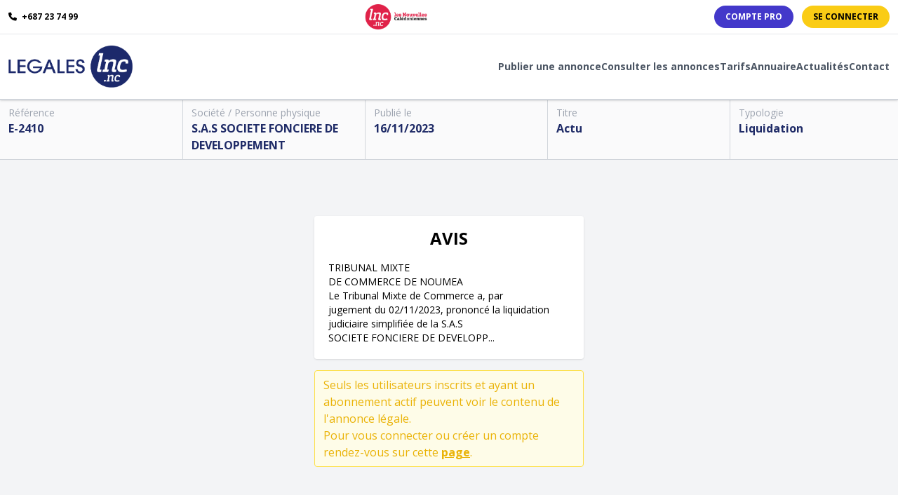

--- FILE ---
content_type: text/html; charset=UTF-8
request_url: https://legales.lnc.nc/annonce/sas-societe-fonciere-de-developpement-16-11-2023-2410
body_size: 3861
content:
<!DOCTYPE html>
<html lang="en">
<head>
    <meta charset="UTF-8">
    <meta name="viewport" content="width=device-width, initial-scale=1.0">
        <title>S.A.S  SOCIETE FONCIERE DE DEVELOPPEMENT - Annonces légales - LNC</title>
    <link rel="stylesheet" href="/css/app.css?id=07dd53d8c40d3c6098f27ed6d2f33f1b"/>
    <link rel="apple-touch-icon" sizes="180x180" href="/storage/favicon/apple-touch-icon.png">
    <link rel="icon" type="image/png" sizes="32x32" href="/storage/favicon/favicon-32x32.png">
    <link rel="icon" type="image/png" sizes="16x16" href="/storage/favicon/favicon-16x16.png">
    <link rel="manifest" href="/storage/favicon/site.webmanifest">
    <script async src="//pub.lnc.nc/www/delivery/asyncjs.php"></script>
            <link rel="canonical" href="https://legales.lnc.nc/annonce/sas-societe-fonciere-de-developpement-16-11-2023-2410" />
                <link rel="stylesheet" href="https://legales.lnc.nc/fancybox/fancybox.css" />
    
    <!-- Google tag (gtag.js) -->
    <script async src="https://www.googletagmanager.com/gtag/js?id=G-3WRK8G8JW4"></script>
    <script> window.dataLayer = window.dataLayer || [];

        function gtag() {
            dataLayer.push(arguments);
        }

        gtag('js', new Date());
        gtag('config', 'G-3WRK8G8JW4'); </script>
    <!-- /Google tag (gtag.js) -->

    <!-- Tarte au citron -->
    <script
        src="https://tarteaucitron.io/load.js?domain=legales.lnc.nc&uuid=4d022b4509a8e1d44ba5c60a46f85c37b1705724"></script>
    <!-- /Tarte au citron -->

    <script>
        var _paq = window._paq = window._paq || [];
        /* tracker methods like "setCustomDimension" should be called before "trackPageView" */
        _paq.push(['trackPageView']);
        _paq.push(['enableLinkTracking']);
        (function () {
            var u = "//stats.melchior.nc/";
            _paq.push(['setTrackerUrl', u + 'matomo.php']);
            _paq.push(['setSiteId', '7']);
            var d = document, g = d.createElement('script'), s = d.getElementsByTagName('script')[0];
            g.async = true;
            g.src = u + 'matomo.js';
            s.parentNode.insertBefore(g, s);
        })();
    </script>
</head>
<body class="min-h-screen bg-gray-100" id="topPage">
<div class="md:sticky md:top-0 md:z-40 bg-white shadow">
    <div class="hidden md:block py-1 border-b px-3">
        <div class="container mx-auto flex justify-between items-center" x-data="{}">
    <a href="tel:+687237499" class="text-black text-xs font-bold uppercase hover:text-yellow-500">
                <i class="fa fa-phone mr-1"></i> +687 23 74 99
            </a>

            <a href="https://www.lnc.nc" target="_blank">
                <img src="/storage/lnc-logo.png" class="h-10" alt="LNC.nc"/>
            </a>

                            <div class="flex items-center space-x-3">
                    <a href="https://melody.lnc.demainunautrejour.com/www/login.php" target="_blank" class="rounded-full text-xs text-white bg-indigo-700 uppercase font-bold px-4 py-2 hover:bg-indigo-900 focus:outline-none">
                        Compte PRO
                    </a>

                    <button @click.prevent="$dispatch('open-connect-modal')" class="rounded-full text-xs text-black bg-yellow-400 uppercase font-bold px-4 py-2 hover:bg-yellow-500 focus:outline-none">
                        Se connecter
                    </button>
                </div>
</div>    </div>

    <div class="border-b-2 border-gray-300 px-3">
        <div class="container mx-auto flex items-center py-4 flex-row justify-between items-stretch" id="header">
    <a href="https://legales.lnc.nc">
                <img src="/storage/logo.png" class="logo" alt="Logo Annonces légales - LNC"/>
            </a>
            <nav class="hidden md:flex items-center gap-3 lg:gap-6 lg:items-center lg:justify-center">
                <a href="https://legales.lnc.nc/publier-une-annonce" class="text-gray-600 hover:text-bleu font-semibold text-sm">Publier une annonce</a>
                <a href="https://legales.lnc.nc/annonces" class="text-gray-600 hover:text-bleu font-semibold text-sm">Consulter les annonces</a>
                <a href="https://legales.lnc.nc/tarifs" class="text-gray-600 hover:text-bleu font-semibold text-sm">Tarifs</a>
                <a href="https://legales.lnc.nc/annuaire" class="hidden text-gray-600 hover:text-bleu font-semibold text-sm lg:inline">Annuaire</a>
                <a href="https://legales.lnc.nc/articles"  class="hidden text-gray-600 hover:text-bleu font-semibold text-sm lg:inline">Actualités</a>
                <a href="https://legales.lnc.nc/contact" class="text-gray-600 hover:text-bleu font-semibold text-sm">Contact</a>
            </nav>

            <div x-data="{open: false}" class="relative flex items-center md:hidden">
                <button @click="open = !open">
                    <svg xmlns="http://www.w3.org/2000/svg" fill="none" viewBox="0 0 24 24" stroke-width="1.5" stroke="currentColor" class="w-8 h-8" x-show="!open">
                        <path stroke-linecap="round" stroke-linejoin="round" d="M3.75 6.75h16.5M3.75 12h16.5m-16.5 5.25h16.5"/>
                    </svg>
                    <svg xmlns="http://www.w3.org/2000/svg" fill="none" viewBox="0 0 24 24" stroke-width="1.5" stroke="currentColor" class="w-8 h-8" x-show="open">
                        <path stroke-linecap="round" stroke-linejoin="round" d="M6 18L18 6M6 6l12 12"/>
                    </svg>
                </button>

                <div x-show="open" @click.outside="open = false" x-cloak class="absolute right-0 top-12 w-72 bg-white border p-5 rounded z-50 shadow">
                    <nav class="flex flex-col gap-3">
                        <a href="https://legales.lnc.nc/publier-une-annonce" class="text-bleu font-semibold">Publier une annonce</a>
                        <a href="https://legales.lnc.nc/annonces" class="text-bleu font-semibold">Consulter les annonces</a>
                        <a href="https://legales.lnc.nc/tarifs" class="text-bleu font-semibold">Tarifs</a>
                        <a href="https://legales.lnc.nc/annuaire" class="text-bleu font-semibold">Annuaire</a>
                        <a href="https://legales.lnc.nc/articles"  class="text-bleu font-semibold">Actualités</a>
                        <a href="https://legales.lnc.nc/contact" class="text-bleu font-semibold">Contact</a>

                        <a href="https://melody.lnc.demainunautrejour.com/www/login.php" target="_blank" class="rounded-full text-center text-xs text-white bg-indigo-700 uppercase font-bold px-4 py-2 hover:bg-indigo-900 focus:outline-none">
                            Compte PRO
                        </a>

                        <button @click.prevent="$dispatch('open-connect-modal')" class="rounded-full text-xs text-black bg-yellow-400 uppercase font-bold px-4 py-2 hover:bg-yellow-500 focus:outline-none">
                            Se connecter
                        </button>
                    </nav>
                </div>
            </div>
</div>    </div>
</div>

<div class="space-y-20">
    <section class="bg-white bg-opacity-60 border-b border-b-gray-300">
        <div class="container mx-auto grid grid-rows-3 divide-y divide-y-gray-300 md:grid-rows-1 md:grid-cols-3 lg:grid-cols-5 md:divide-x md:divide-gray-300 md:divide-y-0 md:gap-5">
            <div class="py-1 px-2 md:py-2 md:px-3 md:hidden lg:block">
                <h3 class="text-xs md:text-sm text-gray-400">Référence</h3>
                <h2 class="text-sm md:text-base font-bold text-bleu">E-2410</h2>
            </div>

            <div class="py-1 px-2 md:py-2 md:px-3">
                <h3 class="text-xs md:text-sm text-gray-400">Société / Personne physique</h3>
                <h2 class="text-sm md:text-base font-bold text-bleu">S.A.S  SOCIETE FONCIERE DE DEVELOPPEMENT</h2>
            </div>

            <div class="py-1 px-2 md:py-2 md:px-3">
                <h3 class="text-xs md:text-sm text-gray-400">Publié le</h3>
                <h2 class="text-sm md:text-base font-bold text-bleu">16/11/2023</h2>
            </div>

            <div class="py-1 px-2 md:py-2 md:px-3 md:hidden lg:block">
                <h3 class="text-xs md:text-sm text-gray-400">Titre</h3>
                <h2 class="text-sm md:text-base font-bold text-bleu">Actu</h2>
            </div>

            <div class="py-1 px-2 md:py-2 md:px-3">
                <h3 class="text-xs md:text-sm text-gray-400">Typologie</h3>
                <h2 class="text-sm md:text-base font-bold">
                    <a href="https://legales.lnc.nc/categorie/liquidation-821" class="text-bleu hover:text-blue-800">Liquidation</a>
                </h2>
            </div>
        </div>
    </section>

    <div class="w-96 mx-auto">
    <div id="annonce">
        
        <div class="body">
                        <h3 class="avis">AVIS<br></h3>
<p>TRIBUNAL MIXTE<br></p>
<p>DE COMMERCE DE NOUMEA<br></p>
<p>Le Tribunal Mixte de Commerce a, par<br></p>
<p>jugement du 02/11/2023, prononcé la liquidation<br></p>
<p>judiciaire simplifiée de la S.A.S<br></p>
<p>SOCIETE FONCIERE DE DEVELOPP...</p>
                    </div>

    </div>

        <div class="border rounded px-3 py-2 text-base bg-yellow-50 border border-yellow-300 text-yellow-500 mt-4" x-data="{}">
    Seuls les utilisateurs inscrits et ayant un abonnement actif peuvent voir le contenu de l'annonce légale.<br />Pour vous connecter ou créer un compte rendez-vous sur cette <a href="#topPage" @click.prevent="$dispatch('open-connect-modal')"  class="underline font-bold goToTop">page</a>.
</div>    </div>
</div>

<footer class="bg-white border-t border-gray-300 py-10 mt-10">
    <div class="container mx-auto flex flex-col items-center md:flex-row md:items-start md:justify-between">
        <section class="flex flex-col mb-10 md:mb-0 md:flex-row text-sm text-gray-500 gap-10">
            <nav>
                <h3 class="text-gray-400 uppercase text-xs font-bold mb-2">Le Groupe</h3>
                <a href="https://www.lnc.nc" target="_blank" class="block hover:text-bleu">Les Nouvelles
                    Calédoniennes</a>
                <a href="https://www.lemploi.nc" target="_blank" class="block hover:text-bleu">Lemploi</a>
            </nav>

            <nav>
                <h3 class="text-gray-400 uppercase text-xs font-bold mb-2">Général</h3>
                <a href="https://legales.lnc.nc/qui-sommes-nous" class="block hover:text-bleu">Qui sommes-nous ?</a>
                <a href="https://legales.lnc.nc/cgu-cgv-annonceurs" class="block hover:text-bleu">CGU CGV annonceurs</a>
                <a href="https://www.lnc.nc/conditions-generales-de-ventes" target="_blank"
                   class="block hover:text-bleu">CGV abonnés LNC</a>
                <a href="https://legales.lnc.nc/confidentialite" class="block hover:text-bleu">Données personnelles et
                    confidentialité</a>
                <a href="https://legales.lnc.nc/contact" class="block hover:text-bleu">Contactez-nous</a>
                <a href="https://legales.lnc.nc/mentions-legales" class="block hover:text-bleu">Mentions légales</a>
            </nav>

            <nav>
                <h3 class="text-gray-400 uppercase text-xs font-bold mb-2">Menu</h3>
                <a href="https://legales.lnc.nc/publier-une-annonce" class="block hover:text-bleu">Publier une annonce</a>
                <a href="https://legales.lnc.nc/annonces" class="block hover:text-bleu">Consulter les annonces</a>
                
                <a href="https://legales.lnc.nc/tarifs" class="block hover:text-bleu">Tarifs</a>
                
                <a href="https://legales.lnc.nc/articles" class="block hover:text-bleu">Actualités</a>
                <a href="https://legales.lnc.nc/annuaire" class="block hover:text-bleu">Annuaire</a>
                <a href="https://legales.lnc.nc/contact" class="block hover:text-bleu">Contact</a>
            </nav>
        </section>

        <section>
            <a href="https://legales.lnc.nc" class="block mb-6">
                <img src="/storage/logo.png" alt="Légales LNC" class="h-20"/>
            </a>

            <div class="flex justify-center gap-5">
                <a href="https://www.lnc.nc" target="_blank"><img src="/storage/lnc-picto.png" alt="LNC.nc"
                                                                  class="h-8 rounded-full"/></a>
                <a href="https://www.facebook.com/Les.Nouvelles.Caledoniennes" class="facebook" target="_blank"><i
                        class="fa-brands fa-facebook-square fa-2x"></i></a>
                
            </div>
        </section>
    </div>
</footer>

<div x-data="{ open: false }">
    <div
    x-show="open"
    style="display: none"
    x-on:keydown.escape.prevent.stop="open = false"
    role="dialog"
    aria-modal="true"
    x-id="['connect_modal']"
    :aria-labelledby="$id('connect_modal')"
    @open-connect-modal.window="open = true"
    class="fixed inset-0 overflow-y-auto z-50"
>
    <!-- Overlay -->
    <div x-show="open" x-transition.opacity class="fixed inset-0 bg-black bg-opacity-50"></div>

    <!-- Panel -->
    <div
        x-show="open" x-transition
        x-on:click="open = false"
        class="relative min-h-screen flex items-start justify-center p-4"
    >
        <div
            x-on:click.stop
            x-trap.noscroll.inert="open"
            class="relative w-full bg-white rounded-xl shadow-lg overflow-y-auto max-w-xl"
        >
                        <div class="flex justify-between items-start p-6 rounded-t border-b">
                <h3 class="text-xl font-semibold text-gray-900">
                    Se connecter
                </h3>
                <button type="button" class="text-gray-400 bg-transparent hover:bg-gray-200 hover:text-gray-900 rounded-lg text-sm p-1.5 ml-auto inline-flex items-center" data-modal-toggle="defaultModal" x-on:click="open = false">
                    <svg class="w-5 h-5" fill="currentColor" viewBox="0 0 20 20" xmlns="http://www.w3.org/2000/svg"><path fill-rule="evenodd" d="M4.293 4.293a1 1 0 011.414 0L10 8.586l4.293-4.293a1 1 0 111.414 1.414L11.414 10l4.293 4.293a1 1 0 01-1.414 1.414L10 11.414l-4.293 4.293a1 1 0 01-1.414-1.414L8.586 10 4.293 5.707a1 1 0 010-1.414z" clip-rule="evenodd"></path></svg>
                </button>
            </div>
            
            <div class="p-6 space-y-6">
                <p class="text-center text-gray-600">Pour consulter l'intégralité des annonces vous devez avoir un abonnement aux Nouvelles Calédoniennes</p>
            </div>

            <div class="flex items-center justify-center p-6 space-x-4 rounded-b border-t border-gray-200">
                <a href="https://legales.lnc.nc/login" class="btn btn-primary btn-lg">Se connecter</a>
                <a href="https://www.lnc.nc/abonnements" target="_blank" class="btn btn-lg">S'inscrire</a>
            </div>
        </div>
    </div>
</div>
</div>

<script type="text/javascript" src="/js/app.js?id=1c06f6988a95f701dffa88741228a715"></script>
        <script src="https://legales.lnc.nc/fancybox/fancybox.umd.js"></script>
        <script>
            Fancybox.bind("[data-fancybox]", {});
        </script>
    </body>
</html>


--- FILE ---
content_type: application/javascript; charset=utf-8
request_url: https://legales.lnc.nc/js/app.js?id=1c06f6988a95f701dffa88741228a715
body_size: 32838
content:
/*! For license information please see app.js.LICENSE.txt */
(()=>{var e,t={546:(e,t,n)=>{"use strict";var i,r,a,o,l=!1,s=!1,c=[];function u(e){!function(e){c.includes(e)||c.push(e);s||l||(l=!0,queueMicrotask(f))}(e)}function d(e){let t=c.indexOf(e);-1!==t&&c.splice(t,1)}function f(){l=!1,s=!0;for(let e=0;e<c.length;e++)c[e]();c.length=0,s=!1}var p=!0;function m(e){r=e}var g=[],h=[],v=[];function b(e,t){"function"==typeof t?(e._x_cleanups||(e._x_cleanups=[]),e._x_cleanups.push(t)):(t=e,h.push(t))}function y(e,t){e._x_attributeCleanups&&Object.entries(e._x_attributeCleanups).forEach((([n,i])=>{(void 0===t||t.includes(n))&&(i.forEach((e=>e())),delete e._x_attributeCleanups[n])}))}var _=new MutationObserver(S),w=!1;function x(){_.observe(document,{subtree:!0,childList:!0,attributes:!0,attributeOldValue:!0}),w=!0}function D(){(C=C.concat(_.takeRecords())).length&&!E&&(E=!0,queueMicrotask((()=>{S(C),C.length=0,E=!1}))),_.disconnect(),w=!1}var C=[],E=!1;function M(e){if(!w)return e();D();let t=e();return x(),t}var k=!1,O=[];function S(e){if(k)return void(O=O.concat(e));let t=[],n=[],i=new Map,r=new Map;for(let a=0;a<e.length;a++)if(!e[a].target._x_ignoreMutationObserver&&("childList"===e[a].type&&(e[a].addedNodes.forEach((e=>1===e.nodeType&&t.push(e))),e[a].removedNodes.forEach((e=>1===e.nodeType&&n.push(e)))),"attributes"===e[a].type)){let t=e[a].target,n=e[a].attributeName,o=e[a].oldValue,l=()=>{i.has(t)||i.set(t,[]),i.get(t).push({name:n,value:t.getAttribute(n)})},s=()=>{r.has(t)||r.set(t,[]),r.get(t).push(n)};t.hasAttribute(n)&&null===o?l():t.hasAttribute(n)?(s(),l()):s()}r.forEach(((e,t)=>{y(t,e)})),i.forEach(((e,t)=>{g.forEach((n=>n(t,e)))}));for(let e of n)if(!t.includes(e)&&(h.forEach((t=>t(e))),e._x_cleanups))for(;e._x_cleanups.length;)e._x_cleanups.pop()();t.forEach((e=>{e._x_ignoreSelf=!0,e._x_ignore=!0}));for(let e of t)n.includes(e)||e.isConnected&&(delete e._x_ignoreSelf,delete e._x_ignore,v.forEach((t=>t(e))),e._x_ignore=!0,e._x_ignoreSelf=!0);t.forEach((e=>{delete e._x_ignoreSelf,delete e._x_ignore})),t=null,n=null,i=null,r=null}function A(e){return j(I(e))}function T(e,t,n){return e._x_dataStack=[t,...I(n||e)],()=>{e._x_dataStack=e._x_dataStack.filter((e=>e!==t))}}function N(e,t){let n=e._x_dataStack[0];Object.entries(t).forEach((([e,t])=>{n[e]=t}))}function I(e){return e._x_dataStack?e._x_dataStack:"function"==typeof ShadowRoot&&e instanceof ShadowRoot?I(e.host):e.parentNode?I(e.parentNode):[]}function j(e){let t=new Proxy({},{ownKeys:()=>Array.from(new Set(e.flatMap((e=>Object.keys(e))))),has:(t,n)=>e.some((e=>e.hasOwnProperty(n))),get:(n,i)=>(e.find((e=>{if(e.hasOwnProperty(i)){let n=Object.getOwnPropertyDescriptor(e,i);if(n.get&&n.get._x_alreadyBound||n.set&&n.set._x_alreadyBound)return!0;if((n.get||n.set)&&n.enumerable){let r=n.get,a=n.set,o=n;r=r&&r.bind(t),a=a&&a.bind(t),r&&(r._x_alreadyBound=!0),a&&(a._x_alreadyBound=!0),Object.defineProperty(e,i,{...o,get:r,set:a})}return!0}return!1}))||{})[i],set:(t,n,i)=>{let r=e.find((e=>e.hasOwnProperty(n)));return r?r[n]=i:e[e.length-1][n]=i,!0}});return t}function F(e){let t=(n,i="")=>{Object.entries(Object.getOwnPropertyDescriptors(n)).forEach((([r,{value:a,enumerable:o}])=>{if(!1===o||void 0===a)return;let l=""===i?r:`${i}.${r}`;var s;"object"==typeof a&&null!==a&&a._x_interceptor?n[r]=a.initialize(e,l,r):"object"!=typeof(s=a)||Array.isArray(s)||null===s||a===n||a instanceof Element||t(a,l)}))};return t(e)}function P(e,t=(()=>{})){let n={initialValue:void 0,_x_interceptor:!0,initialize(t,n,i){return e(this.initialValue,(()=>function(e,t){return t.split(".").reduce(((e,t)=>e[t]),e)}(t,n)),(e=>L(t,n,e)),n,i)}};return t(n),e=>{if("object"==typeof e&&null!==e&&e._x_interceptor){let t=n.initialize.bind(n);n.initialize=(i,r,a)=>{let o=e.initialize(i,r,a);return n.initialValue=o,t(i,r,a)}}else n.initialValue=e;return n}}function L(e,t,n){if("string"==typeof t&&(t=t.split(".")),1!==t.length){if(0===t.length)throw error;return e[t[0]]||(e[t[0]]={}),L(e[t[0]],t.slice(1),n)}e[t[0]]=n}var Y={};function H(e,t){Y[e]=t}function R(e,t){return Object.entries(Y).forEach((([n,i])=>{Object.defineProperty(e,`$${n}`,{get(){let[e,n]=ae(t);return e={interceptor:P,...e},b(t,n),i(t,e)},enumerable:!1})})),e}function $(e,t,n,...i){try{return n(...i)}catch(n){W(n,e,t)}}function W(e,t,n){Object.assign(e,{el:t,expression:n}),console.warn(`Alpine Expression Error: ${e.message}\n\n${n?'Expression: "'+n+'"\n\n':""}`,t),setTimeout((()=>{throw e}),0)}var B=!0;function q(e,t,n={}){let i;return z(e,t)((e=>i=e),n),i}function z(...e){return K(...e)}var K=G;function G(e,t){let n={};R(n,e);let i=[n,...I(e)];if("function"==typeof t)return function(e,t){return(n=(()=>{}),{scope:i={},params:r=[]}={})=>{V(n,t.apply(j([i,...e]),r))}}(i,t);let r=function(e,t,n){let i=function(e,t){if(U[e])return U[e];let n=Object.getPrototypeOf((async function(){})).constructor,i=/^[\n\s]*if.*\(.*\)/.test(e)||/^(let|const)\s/.test(e)?`(() => { ${e} })()`:e;let r=(()=>{try{return new n(["__self","scope"],`with (scope) { __self.result = ${i} }; __self.finished = true; return __self.result;`)}catch(n){return W(n,t,e),Promise.resolve()}})();return U[e]=r,r}(t,n);return(r=(()=>{}),{scope:a={},params:o=[]}={})=>{i.result=void 0,i.finished=!1;let l=j([a,...e]);if("function"==typeof i){let e=i(i,l).catch((e=>W(e,n,t)));i.finished?(V(r,i.result,l,o,n),i.result=void 0):e.then((e=>{V(r,e,l,o,n)})).catch((e=>W(e,n,t))).finally((()=>i.result=void 0))}}}(i,t,e);return $.bind(null,e,t,r)}var U={};function V(e,t,n,i,r){if(B&&"function"==typeof t){let a=t.apply(n,i);a instanceof Promise?a.then((t=>V(e,t,n,i))).catch((e=>W(e,r,t))):e(a)}else e(t)}var J="x-";function Z(e=""){return J+e}var X={};function Q(e,t){X[e]=t}function ee(e,t,n){if(t=Array.from(t),e._x_virtualDirectives){let n=Object.entries(e._x_virtualDirectives).map((([e,t])=>({name:e,value:t}))),i=te(n);n=n.map((e=>i.find((t=>t.name===e.name))?{name:`x-bind:${e.name}`,value:`"${e.value}"`}:e)),t=t.concat(n)}let i={},r=t.map(le(((e,t)=>i[e]=t))).filter(ue).map(function(e,t){return({name:n,value:i})=>{let r=n.match(de()),a=n.match(/:([a-zA-Z0-9\-:]+)/),o=n.match(/\.[^.\]]+(?=[^\]]*$)/g)||[],l=t||e[n]||n;return{type:r?r[1]:null,value:a?a[1]:null,modifiers:o.map((e=>e.replace(".",""))),expression:i,original:l}}}(i,n)).sort(me);return r.map((t=>function(e,t){let n=()=>{},i=X[t.type]||n,[r,a]=ae(e);!function(e,t,n){e._x_attributeCleanups||(e._x_attributeCleanups={}),e._x_attributeCleanups[t]||(e._x_attributeCleanups[t]=[]),e._x_attributeCleanups[t].push(n)}(e,t.original,a);let o=()=>{e._x_ignore||e._x_ignoreSelf||(i.inline&&i.inline(e,t,r),i=i.bind(i,e,t,r),ne?ie.get(re).push(i):i())};return o.runCleanups=a,o}(e,t)))}function te(e){return Array.from(e).map(le()).filter((e=>!ue(e)))}var ne=!1,ie=new Map,re=Symbol();function ae(e){let t=[],[n,i]=function(e){let t=()=>{};return[n=>{let i=r(n);return e._x_effects||(e._x_effects=new Set,e._x_runEffects=()=>{e._x_effects.forEach((e=>e()))}),e._x_effects.add(i),t=()=>{void 0!==i&&(e._x_effects.delete(i),a(i))},i},()=>{t()}]}(e);t.push(i);return[{Alpine:Ze,effect:n,cleanup:e=>t.push(e),evaluateLater:z.bind(z,e),evaluate:q.bind(q,e)},()=>t.forEach((e=>e()))]}var oe=(e,t)=>({name:n,value:i})=>(n.startsWith(e)&&(n=n.replace(e,t)),{name:n,value:i});function le(e=(()=>{})){return({name:t,value:n})=>{let{name:i,value:r}=se.reduce(((e,t)=>t(e)),{name:t,value:n});return i!==t&&e(i,t),{name:i,value:r}}}var se=[];function ce(e){se.push(e)}function ue({name:e}){return de().test(e)}var de=()=>new RegExp(`^${J}([^:^.]+)\\b`);var fe="DEFAULT",pe=["ignore","ref","data","id","bind","init","for","mask","model","modelable","transition","show","if",fe,"teleport"];function me(e,t){let n=-1===pe.indexOf(e.type)?fe:e.type,i=-1===pe.indexOf(t.type)?fe:t.type;return pe.indexOf(n)-pe.indexOf(i)}function ge(e,t,n={}){e.dispatchEvent(new CustomEvent(t,{detail:n,bubbles:!0,composed:!0,cancelable:!0}))}var he=[],ve=!1;function be(e=(()=>{})){return queueMicrotask((()=>{ve||setTimeout((()=>{ye()}))})),new Promise((t=>{he.push((()=>{e(),t()}))}))}function ye(){for(ve=!1;he.length;)he.shift()()}function _e(e,t){if("function"==typeof ShadowRoot&&e instanceof ShadowRoot)return void Array.from(e.children).forEach((e=>_e(e,t)));let n=!1;if(t(e,(()=>n=!0)),n)return;let i=e.firstElementChild;for(;i;)_e(i,t),i=i.nextElementSibling}function we(e,...t){console.warn(`Alpine Warning: ${e}`,...t)}var xe=[],De=[];function Ce(){return xe.map((e=>e()))}function Ee(){return xe.concat(De).map((e=>e()))}function Me(e){xe.push(e)}function ke(e){De.push(e)}function Oe(e,t=!1){return Se(e,(e=>{if((t?Ee():Ce()).some((t=>e.matches(t))))return!0}))}function Se(e,t){if(e){if(t(e))return e;if(e._x_teleportBack&&(e=e._x_teleportBack),e.parentElement)return Se(e.parentElement,t)}}function Ae(e,t=_e){!function(e){ne=!0;let t=Symbol();re=t,ie.set(t,[]);let n=()=>{for(;ie.get(t).length;)ie.get(t).shift()();ie.delete(t)};e(n),ne=!1,n()}((()=>{t(e,((e,t)=>{ee(e,e.attributes).forEach((e=>e())),e._x_ignore&&t()}))}))}function Te(e,t){return Array.isArray(t)?Ne(e,t.join(" ")):"object"==typeof t&&null!==t?function(e,t){let n=e=>e.split(" ").filter(Boolean),i=Object.entries(t).flatMap((([e,t])=>!!t&&n(e))).filter(Boolean),r=Object.entries(t).flatMap((([e,t])=>!t&&n(e))).filter(Boolean),a=[],o=[];return r.forEach((t=>{e.classList.contains(t)&&(e.classList.remove(t),o.push(t))})),i.forEach((t=>{e.classList.contains(t)||(e.classList.add(t),a.push(t))})),()=>{o.forEach((t=>e.classList.add(t))),a.forEach((t=>e.classList.remove(t)))}}(e,t):"function"==typeof t?Te(e,t()):Ne(e,t)}function Ne(e,t){return t=!0===t?t="":t||"",n=t.split(" ").filter((t=>!e.classList.contains(t))).filter(Boolean),e.classList.add(...n),()=>{e.classList.remove(...n)};var n}function Ie(e,t){return"object"==typeof t&&null!==t?function(e,t){let n={};return Object.entries(t).forEach((([t,i])=>{n[t]=e.style[t],t.startsWith("--")||(t=t.replace(/([a-z])([A-Z])/g,"$1-$2").toLowerCase()),e.style.setProperty(t,i)})),setTimeout((()=>{0===e.style.length&&e.removeAttribute("style")})),()=>{Ie(e,n)}}(e,t):function(e,t){let n=e.getAttribute("style",t);return e.setAttribute("style",t),()=>{e.setAttribute("style",n||"")}}(e,t)}function je(e,t=(()=>{})){let n=!1;return function(){n?t.apply(this,arguments):(n=!0,e.apply(this,arguments))}}function Fe(e,t,n={}){e._x_transition||(e._x_transition={enter:{during:n,start:n,end:n},leave:{during:n,start:n,end:n},in(n=(()=>{}),i=(()=>{})){Le(e,t,{during:this.enter.during,start:this.enter.start,end:this.enter.end},n,i)},out(n=(()=>{}),i=(()=>{})){Le(e,t,{during:this.leave.during,start:this.leave.start,end:this.leave.end},n,i)}})}function Pe(e){let t=e.parentNode;if(t)return t._x_hidePromise?t:Pe(t)}function Le(e,t,{during:n,start:i,end:r}={},a=(()=>{}),o=(()=>{})){if(e._x_transitioning&&e._x_transitioning.cancel(),0===Object.keys(n).length&&0===Object.keys(i).length&&0===Object.keys(r).length)return a(),void o();let l,s,c;!function(e,t){let n,i,r,a=je((()=>{M((()=>{n=!0,i||t.before(),r||(t.end(),ye()),t.after(),e.isConnected&&t.cleanup(),delete e._x_transitioning}))}));e._x_transitioning={beforeCancels:[],beforeCancel(e){this.beforeCancels.push(e)},cancel:je((function(){for(;this.beforeCancels.length;)this.beforeCancels.shift()();a()})),finish:a},M((()=>{t.start(),t.during()})),ve=!0,requestAnimationFrame((()=>{if(n)return;let a=1e3*Number(getComputedStyle(e).transitionDuration.replace(/,.*/,"").replace("s","")),o=1e3*Number(getComputedStyle(e).transitionDelay.replace(/,.*/,"").replace("s",""));0===a&&(a=1e3*Number(getComputedStyle(e).animationDuration.replace("s",""))),M((()=>{t.before()})),i=!0,requestAnimationFrame((()=>{n||(M((()=>{t.end()})),ye(),setTimeout(e._x_transitioning.finish,a+o),r=!0)}))}))}(e,{start(){l=t(e,i)},during(){s=t(e,n)},before:a,end(){l(),c=t(e,r)},after:o,cleanup(){s(),c()}})}function Ye(e,t,n){if(-1===e.indexOf(t))return n;const i=e[e.indexOf(t)+1];if(!i)return n;if("scale"===t&&isNaN(i))return n;if("duration"===t){let e=i.match(/([0-9]+)ms/);if(e)return e[1]}return"origin"===t&&["top","right","left","center","bottom"].includes(e[e.indexOf(t)+2])?[i,e[e.indexOf(t)+2]].join(" "):i}Q("transition",((e,{value:t,modifiers:n,expression:i},{evaluate:r})=>{"function"==typeof i&&(i=r(i)),i?function(e,t,n){Fe(e,Te,""),{enter:t=>{e._x_transition.enter.during=t},"enter-start":t=>{e._x_transition.enter.start=t},"enter-end":t=>{e._x_transition.enter.end=t},leave:t=>{e._x_transition.leave.during=t},"leave-start":t=>{e._x_transition.leave.start=t},"leave-end":t=>{e._x_transition.leave.end=t}}[n](t)}(e,i,t):function(e,t,n){Fe(e,Ie);let i=!t.includes("in")&&!t.includes("out")&&!n,r=i||t.includes("in")||["enter"].includes(n),a=i||t.includes("out")||["leave"].includes(n);t.includes("in")&&!i&&(t=t.filter(((e,n)=>n<t.indexOf("out"))));t.includes("out")&&!i&&(t=t.filter(((e,n)=>n>t.indexOf("out"))));let o=!t.includes("opacity")&&!t.includes("scale"),l=o||t.includes("opacity"),s=o||t.includes("scale"),c=l?0:1,u=s?Ye(t,"scale",95)/100:1,d=Ye(t,"delay",0),f=Ye(t,"origin","center"),p="opacity, transform",m=Ye(t,"duration",150)/1e3,g=Ye(t,"duration",75)/1e3,h="cubic-bezier(0.4, 0.0, 0.2, 1)";r&&(e._x_transition.enter.during={transformOrigin:f,transitionDelay:d,transitionProperty:p,transitionDuration:`${m}s`,transitionTimingFunction:h},e._x_transition.enter.start={opacity:c,transform:`scale(${u})`},e._x_transition.enter.end={opacity:1,transform:"scale(1)"});a&&(e._x_transition.leave.during={transformOrigin:f,transitionDelay:d,transitionProperty:p,transitionDuration:`${g}s`,transitionTimingFunction:h},e._x_transition.leave.start={opacity:1,transform:"scale(1)"},e._x_transition.leave.end={opacity:c,transform:`scale(${u})`})}(e,n,t)})),window.Element.prototype._x_toggleAndCascadeWithTransitions=function(e,t,n,i){const r="visible"===document.visibilityState?requestAnimationFrame:setTimeout;let a=()=>r(n);t?e._x_transition&&(e._x_transition.enter||e._x_transition.leave)?e._x_transition.enter&&(Object.entries(e._x_transition.enter.during).length||Object.entries(e._x_transition.enter.start).length||Object.entries(e._x_transition.enter.end).length)?e._x_transition.in(n):a():e._x_transition?e._x_transition.in(n):a():(e._x_hidePromise=e._x_transition?new Promise(((t,n)=>{e._x_transition.out((()=>{}),(()=>t(i))),e._x_transitioning.beforeCancel((()=>n({isFromCancelledTransition:!0})))})):Promise.resolve(i),queueMicrotask((()=>{let t=Pe(e);t?(t._x_hideChildren||(t._x_hideChildren=[]),t._x_hideChildren.push(e)):r((()=>{let t=e=>{let n=Promise.all([e._x_hidePromise,...(e._x_hideChildren||[]).map(t)]).then((([e])=>e()));return delete e._x_hidePromise,delete e._x_hideChildren,n};t(e).catch((e=>{if(!e.isFromCancelledTransition)throw e}))}))})))};var He=!1;function Re(e,t=(()=>{})){return(...n)=>He?t(...n):e(...n)}function $e(e,t,n,r=[]){switch(e._x_bindings||(e._x_bindings=i({})),e._x_bindings[t]=n,t=r.includes("camel")?t.toLowerCase().replace(/-(\w)/g,((e,t)=>t.toUpperCase())):t){case"value":!function(e,t){if("radio"===e.type)void 0===e.attributes.value&&(e.value=t),window.fromModel&&(e.checked=We(e.value,t));else if("checkbox"===e.type)Number.isInteger(t)?e.value=t:Number.isInteger(t)||Array.isArray(t)||"boolean"==typeof t||[null,void 0].includes(t)?Array.isArray(t)?e.checked=t.some((t=>We(t,e.value))):e.checked=!!t:e.value=String(t);else if("SELECT"===e.tagName)!function(e,t){const n=[].concat(t).map((e=>e+""));Array.from(e.options).forEach((e=>{e.selected=n.includes(e.value)}))}(e,t);else{if(e.value===t)return;e.value=t}}(e,n);break;case"style":!function(e,t){e._x_undoAddedStyles&&e._x_undoAddedStyles();e._x_undoAddedStyles=Ie(e,t)}(e,n);break;case"class":!function(e,t){e._x_undoAddedClasses&&e._x_undoAddedClasses();e._x_undoAddedClasses=Te(e,t)}(e,n);break;default:!function(e,t,n){[null,void 0,!1].includes(n)&&function(e){return!["aria-pressed","aria-checked","aria-expanded","aria-selected"].includes(e)}(t)?e.removeAttribute(t):(Be(t)&&(n=t),function(e,t,n){e.getAttribute(t)!=n&&e.setAttribute(t,n)}(e,t,n))}(e,t,n)}}function We(e,t){return e==t}function Be(e){return["disabled","checked","required","readonly","hidden","open","selected","autofocus","itemscope","multiple","novalidate","allowfullscreen","allowpaymentrequest","formnovalidate","autoplay","controls","loop","muted","playsinline","default","ismap","reversed","async","defer","nomodule"].includes(e)}function qe(e,t){var n;return function(){var i=this,r=arguments,a=function(){n=null,e.apply(i,r)};clearTimeout(n),n=setTimeout(a,t)}}function ze(e,t){let n;return function(){let i=this,r=arguments;n||(e.apply(i,r),n=!0,setTimeout((()=>n=!1),t))}}var Ke={},Ge=!1;var Ue={};function Ve(e,t,n){let i=[];for(;i.length;)i.pop()();let r=Object.entries(t).map((([e,t])=>({name:e,value:t}))),a=te(r);r=r.map((e=>a.find((t=>t.name===e.name))?{name:`x-bind:${e.name}`,value:`"${e.value}"`}:e)),ee(e,r,n).map((e=>{i.push(e.runCleanups),e()}))}var Je={};var Ze={get reactive(){return i},get release(){return a},get effect(){return r},get raw(){return o},version:"3.10.3",flushAndStopDeferringMutations:function(){k=!1,S(O),O=[]},dontAutoEvaluateFunctions:function(e){let t=B;B=!1,e(),B=t},disableEffectScheduling:function(e){p=!1,e(),p=!0},setReactivityEngine:function(e){i=e.reactive,a=e.release,r=t=>e.effect(t,{scheduler:e=>{p?u(e):e()}}),o=e.raw},closestDataStack:I,skipDuringClone:Re,addRootSelector:Me,addInitSelector:ke,addScopeToNode:T,deferMutations:function(){k=!0},mapAttributes:ce,evaluateLater:z,setEvaluator:function(e){K=e},mergeProxies:j,findClosest:Se,closestRoot:Oe,interceptor:P,transition:Le,setStyles:Ie,mutateDom:M,directive:Q,throttle:ze,debounce:qe,evaluate:q,initTree:Ae,nextTick:be,prefixed:Z,prefix:function(e){J=e},plugin:function(e){e(Ze)},magic:H,store:function(e,t){if(Ge||(Ke=i(Ke),Ge=!0),void 0===t)return Ke[e];Ke[e]=t,"object"==typeof t&&null!==t&&t.hasOwnProperty("init")&&"function"==typeof t.init&&Ke[e].init(),F(Ke[e])},start:function(){var e;document.body||we("Unable to initialize. Trying to load Alpine before `<body>` is available. Did you forget to add `defer` in Alpine's `<script>` tag?"),ge(document,"alpine:init"),ge(document,"alpine:initializing"),x(),e=e=>Ae(e,_e),v.push(e),b((e=>{_e(e,(e=>y(e)))})),function(e){g.push(e)}(((e,t)=>{ee(e,t).forEach((e=>e()))})),Array.from(document.querySelectorAll(Ee())).filter((e=>!Oe(e.parentElement,!0))).forEach((e=>{Ae(e)})),ge(document,"alpine:initialized")},clone:function(e,t){t._x_dataStack||(t._x_dataStack=e._x_dataStack),He=!0,function(e){let t=r;m(((e,n)=>{let i=t(e);return a(i),()=>{}})),e(),m(t)}((()=>{!function(e){let t=!1;Ae(e,((e,n)=>{_e(e,((e,i)=>{if(t&&function(e){return Ce().some((t=>e.matches(t)))}(e))return i();t=!0,n(e,i)}))}))}(t)})),He=!1},bound:function(e,t,n){if(e._x_bindings&&void 0!==e._x_bindings[t])return e._x_bindings[t];let i=e.getAttribute(t);return null===i?"function"==typeof n?n():n:Be(t)?!![t,"true"].includes(i):""===i||i},$data:A,data:function(e,t){Je[e]=t},bind:function(e,t){let n="function"!=typeof t?()=>t:t;e instanceof Element?Ve(e,n()):Ue[e]=n}};function Xe(e,t){const n=Object.create(null),i=e.split(",");for(let e=0;e<i.length;e++)n[i[e]]=!0;return t?e=>!!n[e.toLowerCase()]:e=>!!n[e]}var Qe,et=Object.freeze({}),tt=(Object.freeze([]),Object.assign),nt=Object.prototype.hasOwnProperty,it=(e,t)=>nt.call(e,t),rt=Array.isArray,at=e=>"[object Map]"===ct(e),ot=e=>"symbol"==typeof e,lt=e=>null!==e&&"object"==typeof e,st=Object.prototype.toString,ct=e=>st.call(e),ut=e=>ct(e).slice(8,-1),dt=e=>"string"==typeof e&&"NaN"!==e&&"-"!==e[0]&&""+parseInt(e,10)===e,ft=e=>{const t=Object.create(null);return n=>t[n]||(t[n]=e(n))},pt=/-(\w)/g,mt=(ft((e=>e.replace(pt,((e,t)=>t?t.toUpperCase():"")))),/\B([A-Z])/g),gt=(ft((e=>e.replace(mt,"-$1").toLowerCase())),ft((e=>e.charAt(0).toUpperCase()+e.slice(1)))),ht=(ft((e=>e?`on${gt(e)}`:"")),(e,t)=>e!==t&&(e==e||t==t)),vt=new WeakMap,bt=[],yt=Symbol("iterate"),_t=Symbol("Map key iterate");var wt=0;function xt(e){const{deps:t}=e;if(t.length){for(let n=0;n<t.length;n++)t[n].delete(e);t.length=0}}var Dt=!0,Ct=[];function Et(){const e=Ct.pop();Dt=void 0===e||e}function Mt(e,t,n){if(!Dt||void 0===Qe)return;let i=vt.get(e);i||vt.set(e,i=new Map);let r=i.get(n);r||i.set(n,r=new Set),r.has(Qe)||(r.add(Qe),Qe.deps.push(r),Qe.options.onTrack&&Qe.options.onTrack({effect:Qe,target:e,type:t,key:n}))}function kt(e,t,n,i,r,a){const o=vt.get(e);if(!o)return;const l=new Set,s=e=>{e&&e.forEach((e=>{(e!==Qe||e.allowRecurse)&&l.add(e)}))};if("clear"===t)o.forEach(s);else if("length"===n&&rt(e))o.forEach(((e,t)=>{("length"===t||t>=i)&&s(e)}));else switch(void 0!==n&&s(o.get(n)),t){case"add":rt(e)?dt(n)&&s(o.get("length")):(s(o.get(yt)),at(e)&&s(o.get(_t)));break;case"delete":rt(e)||(s(o.get(yt)),at(e)&&s(o.get(_t)));break;case"set":at(e)&&s(o.get(yt))}l.forEach((o=>{o.options.onTrigger&&o.options.onTrigger({effect:o,target:e,key:n,type:t,newValue:i,oldValue:r,oldTarget:a}),o.options.scheduler?o.options.scheduler(o):o()}))}var Ot=Xe("__proto__,__v_isRef,__isVue"),St=new Set(Object.getOwnPropertyNames(Symbol).map((e=>Symbol[e])).filter(ot)),At=Ft(),Tt=Ft(!1,!0),Nt=Ft(!0),It=Ft(!0,!0),jt={};function Ft(e=!1,t=!1){return function(n,i,r){if("__v_isReactive"===i)return!e;if("__v_isReadonly"===i)return e;if("__v_raw"===i&&r===(e?t?dn:un:t?cn:sn).get(n))return n;const a=rt(n);if(!e&&a&&it(jt,i))return Reflect.get(jt,i,r);const o=Reflect.get(n,i,r);if(ot(i)?St.has(i):Ot(i))return o;if(e||Mt(n,"get",i),t)return o;if(hn(o)){return!a||!dt(i)?o.value:o}return lt(o)?e?pn(o):fn(o):o}}function Pt(e=!1){return function(t,n,i,r){let a=t[n];if(!e&&(i=gn(i),a=gn(a),!rt(t)&&hn(a)&&!hn(i)))return a.value=i,!0;const o=rt(t)&&dt(n)?Number(n)<t.length:it(t,n),l=Reflect.set(t,n,i,r);return t===gn(r)&&(o?ht(i,a)&&kt(t,"set",n,i,a):kt(t,"add",n,i)),l}}["includes","indexOf","lastIndexOf"].forEach((e=>{const t=Array.prototype[e];jt[e]=function(...e){const n=gn(this);for(let e=0,t=this.length;e<t;e++)Mt(n,"get",e+"");const i=t.apply(n,e);return-1===i||!1===i?t.apply(n,e.map(gn)):i}})),["push","pop","shift","unshift","splice"].forEach((e=>{const t=Array.prototype[e];jt[e]=function(...e){Ct.push(Dt),Dt=!1;const n=t.apply(this,e);return Et(),n}}));var Lt={get:At,set:Pt(),deleteProperty:function(e,t){const n=it(e,t),i=e[t],r=Reflect.deleteProperty(e,t);return r&&n&&kt(e,"delete",t,void 0,i),r},has:function(e,t){const n=Reflect.has(e,t);return ot(t)&&St.has(t)||Mt(e,"has",t),n},ownKeys:function(e){return Mt(e,"iterate",rt(e)?"length":yt),Reflect.ownKeys(e)}},Yt={get:Nt,set:(e,t)=>(console.warn(`Set operation on key "${String(t)}" failed: target is readonly.`,e),!0),deleteProperty:(e,t)=>(console.warn(`Delete operation on key "${String(t)}" failed: target is readonly.`,e),!0)},Ht=(tt({},Lt,{get:Tt,set:Pt(!0)}),tt({},Yt,{get:It}),e=>lt(e)?fn(e):e),Rt=e=>lt(e)?pn(e):e,$t=e=>e,Wt=e=>Reflect.getPrototypeOf(e);function Bt(e,t,n=!1,i=!1){const r=gn(e=e.__v_raw),a=gn(t);t!==a&&!n&&Mt(r,"get",t),!n&&Mt(r,"get",a);const{has:o}=Wt(r),l=i?$t:n?Rt:Ht;return o.call(r,t)?l(e.get(t)):o.call(r,a)?l(e.get(a)):void(e!==r&&e.get(t))}function qt(e,t=!1){const n=this.__v_raw,i=gn(n),r=gn(e);return e!==r&&!t&&Mt(i,"has",e),!t&&Mt(i,"has",r),e===r?n.has(e):n.has(e)||n.has(r)}function zt(e,t=!1){return e=e.__v_raw,!t&&Mt(gn(e),"iterate",yt),Reflect.get(e,"size",e)}function Kt(e){e=gn(e);const t=gn(this);return Wt(t).has.call(t,e)||(t.add(e),kt(t,"add",e,e)),this}function Gt(e,t){t=gn(t);const n=gn(this),{has:i,get:r}=Wt(n);let a=i.call(n,e);a?ln(n,i,e):(e=gn(e),a=i.call(n,e));const o=r.call(n,e);return n.set(e,t),a?ht(t,o)&&kt(n,"set",e,t,o):kt(n,"add",e,t),this}function Ut(e){const t=gn(this),{has:n,get:i}=Wt(t);let r=n.call(t,e);r?ln(t,n,e):(e=gn(e),r=n.call(t,e));const a=i?i.call(t,e):void 0,o=t.delete(e);return r&&kt(t,"delete",e,void 0,a),o}function Vt(){const e=gn(this),t=0!==e.size,n=at(e)?new Map(e):new Set(e),i=e.clear();return t&&kt(e,"clear",void 0,void 0,n),i}function Jt(e,t){return function(n,i){const r=this,a=r.__v_raw,o=gn(a),l=t?$t:e?Rt:Ht;return!e&&Mt(o,"iterate",yt),a.forEach(((e,t)=>n.call(i,l(e),l(t),r)))}}function Zt(e,t,n){return function(...i){const r=this.__v_raw,a=gn(r),o=at(a),l="entries"===e||e===Symbol.iterator&&o,s="keys"===e&&o,c=r[e](...i),u=n?$t:t?Rt:Ht;return!t&&Mt(a,"iterate",s?_t:yt),{next(){const{value:e,done:t}=c.next();return t?{value:e,done:t}:{value:l?[u(e[0]),u(e[1])]:u(e),done:t}},[Symbol.iterator](){return this}}}}function Xt(e){return function(...t){{const n=t[0]?`on key "${t[0]}" `:"";console.warn(`${gt(e)} operation ${n}failed: target is readonly.`,gn(this))}return"delete"!==e&&this}}var Qt={get(e){return Bt(this,e)},get size(){return zt(this)},has:qt,add:Kt,set:Gt,delete:Ut,clear:Vt,forEach:Jt(!1,!1)},en={get(e){return Bt(this,e,!1,!0)},get size(){return zt(this)},has:qt,add:Kt,set:Gt,delete:Ut,clear:Vt,forEach:Jt(!1,!0)},tn={get(e){return Bt(this,e,!0)},get size(){return zt(this,!0)},has(e){return qt.call(this,e,!0)},add:Xt("add"),set:Xt("set"),delete:Xt("delete"),clear:Xt("clear"),forEach:Jt(!0,!1)},nn={get(e){return Bt(this,e,!0,!0)},get size(){return zt(this,!0)},has(e){return qt.call(this,e,!0)},add:Xt("add"),set:Xt("set"),delete:Xt("delete"),clear:Xt("clear"),forEach:Jt(!0,!0)};function rn(e,t){const n=t?e?nn:en:e?tn:Qt;return(t,i,r)=>"__v_isReactive"===i?!e:"__v_isReadonly"===i?e:"__v_raw"===i?t:Reflect.get(it(n,i)&&i in t?n:t,i,r)}["keys","values","entries",Symbol.iterator].forEach((e=>{Qt[e]=Zt(e,!1,!1),tn[e]=Zt(e,!0,!1),en[e]=Zt(e,!1,!0),nn[e]=Zt(e,!0,!0)}));var an={get:rn(!1,!1)},on=(rn(!1,!0),{get:rn(!0,!1)});rn(!0,!0);function ln(e,t,n){const i=gn(n);if(i!==n&&t.call(e,i)){const t=ut(e);console.warn(`Reactive ${t} contains both the raw and reactive versions of the same object${"Map"===t?" as keys":""}, which can lead to inconsistencies. Avoid differentiating between the raw and reactive versions of an object and only use the reactive version if possible.`)}}var sn=new WeakMap,cn=new WeakMap,un=new WeakMap,dn=new WeakMap;function fn(e){return e&&e.__v_isReadonly?e:mn(e,!1,Lt,an,sn)}function pn(e){return mn(e,!0,Yt,on,un)}function mn(e,t,n,i,r){if(!lt(e))return console.warn(`value cannot be made reactive: ${String(e)}`),e;if(e.__v_raw&&(!t||!e.__v_isReactive))return e;const a=r.get(e);if(a)return a;const o=(l=e).__v_skip||!Object.isExtensible(l)?0:function(e){switch(e){case"Object":case"Array":return 1;case"Map":case"Set":case"WeakMap":case"WeakSet":return 2;default:return 0}}(ut(l));var l;if(0===o)return e;const s=new Proxy(e,2===o?i:n);return r.set(e,s),s}function gn(e){return e&&gn(e.__v_raw)||e}function hn(e){return Boolean(e&&!0===e.__v_isRef)}H("nextTick",(()=>be)),H("dispatch",(e=>ge.bind(ge,e))),H("watch",((e,{evaluateLater:t,effect:n})=>(i,r)=>{let a,o=t(i),l=!0,s=n((()=>o((e=>{JSON.stringify(e),l?a=e:queueMicrotask((()=>{r(e,a),a=e})),l=!1}))));e._x_effects.delete(s)})),H("store",(function(){return Ke})),H("data",(e=>A(e))),H("root",(e=>Oe(e))),H("refs",(e=>(e._x_refs_proxy||(e._x_refs_proxy=j(function(e){let t=[],n=e;for(;n;)n._x_refs&&t.push(n._x_refs),n=n.parentNode;return t}(e))),e._x_refs_proxy)));var vn={};function bn(e){return vn[e]||(vn[e]=0),++vn[e]}function yn(e,t,n){H(t,(t=>we(`You can't use [$${directiveName}] without first installing the "${e}" plugin here: https://alpinejs.dev/plugins/${n}`,t)))}H("id",(e=>(t,n=null)=>{let i=function(e,t){return Se(e,(e=>{if(e._x_ids&&e._x_ids[t])return!0}))}(e,t),r=i?i._x_ids[t]:bn(t);return n?`${t}-${r}-${n}`:`${t}-${r}`})),H("el",(e=>e)),yn("Focus","focus","focus"),yn("Persist","persist","persist"),Q("modelable",((e,{expression:t},{effect:n,evaluateLater:i})=>{let r=i(t),a=()=>{let e;return r((t=>e=t)),e},o=i(`${t} = __placeholder`),l=e=>o((()=>{}),{scope:{__placeholder:e}}),s=a();l(s),queueMicrotask((()=>{if(!e._x_model)return;e._x_removeModelListeners.default();let t=e._x_model.get,i=e._x_model.set;n((()=>l(t()))),n((()=>i(a())))}))})),Q("teleport",((e,{expression:t},{cleanup:n})=>{"template"!==e.tagName.toLowerCase()&&we("x-teleport can only be used on a <template> tag",e);let i=document.querySelector(t);i||we(`Cannot find x-teleport element for selector: "${t}"`);let r=e.content.cloneNode(!0).firstElementChild;e._x_teleport=r,r._x_teleportBack=e,e._x_forwardEvents&&e._x_forwardEvents.forEach((t=>{r.addEventListener(t,(t=>{t.stopPropagation(),e.dispatchEvent(new t.constructor(t.type,t))}))})),T(r,{},e),M((()=>{i.appendChild(r),Ae(r),r._x_ignore=!0})),n((()=>r.remove()))}));var _n=()=>{};function wn(e,t,n,i){let r=e,a=e=>i(e),o={},l=(e,t)=>n=>t(e,n);if(n.includes("dot")&&(t=t.replace(/-/g,".")),n.includes("camel")&&(t=function(e){return e.toLowerCase().replace(/-(\w)/g,((e,t)=>t.toUpperCase()))}(t)),n.includes("passive")&&(o.passive=!0),n.includes("capture")&&(o.capture=!0),n.includes("window")&&(r=window),n.includes("document")&&(r=document),n.includes("prevent")&&(a=l(a,((e,t)=>{t.preventDefault(),e(t)}))),n.includes("stop")&&(a=l(a,((e,t)=>{t.stopPropagation(),e(t)}))),n.includes("self")&&(a=l(a,((t,n)=>{n.target===e&&t(n)}))),(n.includes("away")||n.includes("outside"))&&(r=document,a=l(a,((t,n)=>{e.contains(n.target)||!1!==n.target.isConnected&&(e.offsetWidth<1&&e.offsetHeight<1||!1!==e._x_isShown&&t(n))}))),n.includes("once")&&(a=l(a,((e,n)=>{e(n),r.removeEventListener(t,a,o)}))),a=l(a,((e,i)=>{(function(e){return["keydown","keyup"].includes(e)})(t)&&function(e,t){let n=t.filter((e=>!["window","document","prevent","stop","once"].includes(e)));if(n.includes("debounce")){let e=n.indexOf("debounce");n.splice(e,xn((n[e+1]||"invalid-wait").split("ms")[0])?2:1)}if(0===n.length)return!1;if(1===n.length&&Dn(e.key).includes(n[0]))return!1;const i=["ctrl","shift","alt","meta","cmd","super"].filter((e=>n.includes(e)));if(n=n.filter((e=>!i.includes(e))),i.length>0){if(i.filter((t=>("cmd"!==t&&"super"!==t||(t="meta"),e[`${t}Key`]))).length===i.length&&Dn(e.key).includes(n[0]))return!1}return!0}(i,n)||e(i)})),n.includes("debounce")){let e=n[n.indexOf("debounce")+1]||"invalid-wait",t=xn(e.split("ms")[0])?Number(e.split("ms")[0]):250;a=qe(a,t)}if(n.includes("throttle")){let e=n[n.indexOf("throttle")+1]||"invalid-wait",t=xn(e.split("ms")[0])?Number(e.split("ms")[0]):250;a=ze(a,t)}return r.addEventListener(t,a,o),()=>{r.removeEventListener(t,a,o)}}function xn(e){return!Array.isArray(e)&&!isNaN(e)}function Dn(e){if(!e)return[];e=e.replace(/([a-z])([A-Z])/g,"$1-$2").replace(/[_\s]/,"-").toLowerCase();let t={ctrl:"control",slash:"/",space:"-",spacebar:"-",cmd:"meta",esc:"escape",up:"arrow-up",down:"arrow-down",left:"arrow-left",right:"arrow-right",period:".",equal:"="};return t[e]=e,Object.keys(t).map((n=>{if(t[n]===e)return n})).filter((e=>e))}function Cn(e){let t=e?parseFloat(e):null;return n=t,Array.isArray(n)||isNaN(n)?e:t;var n}function En(e,t,n,i){let r={};if(/^\[.*\]$/.test(e.item)&&Array.isArray(t)){e.item.replace("[","").replace("]","").split(",").map((e=>e.trim())).forEach(((e,n)=>{r[e]=t[n]}))}else if(/^\{.*\}$/.test(e.item)&&!Array.isArray(t)&&"object"==typeof t){e.item.replace("{","").replace("}","").split(",").map((e=>e.trim())).forEach((e=>{r[e]=t[e]}))}else r[e.item]=t;return e.index&&(r[e.index]=n),e.collection&&(r[e.collection]=i),r}function Mn(){}function kn(e,t,n){Q(t,(i=>we(`You can't use [x-${t}] without first installing the "${e}" plugin here: https://alpinejs.dev/plugins/${n}`,i)))}_n.inline=(e,{modifiers:t},{cleanup:n})=>{t.includes("self")?e._x_ignoreSelf=!0:e._x_ignore=!0,n((()=>{t.includes("self")?delete e._x_ignoreSelf:delete e._x_ignore}))},Q("ignore",_n),Q("effect",((e,{expression:t},{effect:n})=>n(z(e,t)))),Q("model",((e,{modifiers:t,expression:n},{effect:i,cleanup:r})=>{let a=z(e,n),o=z(e,`${n} = rightSideOfExpression($event, ${n})`);var l="select"===e.tagName.toLowerCase()||["checkbox","radio"].includes(e.type)||t.includes("lazy")?"change":"input";let s=function(e,t,n){"radio"===e.type&&M((()=>{e.hasAttribute("name")||e.setAttribute("name",n)}));return(n,i)=>M((()=>{if(n instanceof CustomEvent&&void 0!==n.detail)return n.detail||n.target.value;if("checkbox"===e.type){if(Array.isArray(i)){let e=t.includes("number")?Cn(n.target.value):n.target.value;return n.target.checked?i.concat([e]):i.filter((t=>!(t==e)))}return n.target.checked}if("select"===e.tagName.toLowerCase()&&e.multiple)return t.includes("number")?Array.from(n.target.selectedOptions).map((e=>Cn(e.value||e.text))):Array.from(n.target.selectedOptions).map((e=>e.value||e.text));{let e=n.target.value;return t.includes("number")?Cn(e):t.includes("trim")?e.trim():e}}))}(e,t,n),c=wn(e,l,t,(e=>{o((()=>{}),{scope:{$event:e,rightSideOfExpression:s}})}));e._x_removeModelListeners||(e._x_removeModelListeners={}),e._x_removeModelListeners.default=c,r((()=>e._x_removeModelListeners.default()));let u=z(e,`${n} = __placeholder`);e._x_model={get(){let e;return a((t=>e=t)),e},set(e){u((()=>{}),{scope:{__placeholder:e}})}},e._x_forceModelUpdate=()=>{a((t=>{void 0===t&&n.match(/\./)&&(t=""),window.fromModel=!0,M((()=>$e(e,"value",t))),delete window.fromModel}))},i((()=>{t.includes("unintrusive")&&document.activeElement.isSameNode(e)||e._x_forceModelUpdate()}))})),Q("cloak",(e=>queueMicrotask((()=>M((()=>e.removeAttribute(Z("cloak")))))))),ke((()=>`[${Z("init")}]`)),Q("init",Re(((e,{expression:t},{evaluate:n})=>"string"==typeof t?!!t.trim()&&n(t,{},!1):n(t,{},!1)))),Q("text",((e,{expression:t},{effect:n,evaluateLater:i})=>{let r=i(t);n((()=>{r((t=>{M((()=>{e.textContent=t}))}))}))})),Q("html",((e,{expression:t},{effect:n,evaluateLater:i})=>{let r=i(t);n((()=>{r((t=>{M((()=>{e.innerHTML=t,e._x_ignoreSelf=!0,Ae(e),delete e._x_ignoreSelf}))}))}))})),ce(oe(":",Z("bind:"))),Q("bind",((e,{value:t,modifiers:n,expression:i,original:r},{effect:a})=>{if(!t){let t={};return o=t,Object.entries(Ue).forEach((([e,t])=>{Object.defineProperty(o,e,{get:()=>(...e)=>t(...e)})})),void z(e,i)((t=>{Ve(e,t,r)}),{scope:t})}var o;if("key"===t)return function(e,t){e._x_keyExpression=t}(e,i);let l=z(e,i);a((()=>l((r=>{void 0===r&&i.match(/\./)&&(r=""),M((()=>$e(e,t,r,n)))}))))})),Me((()=>`[${Z("data")}]`)),Q("data",Re(((e,{expression:t},{cleanup:n})=>{t=""===t?"{}":t;let r={};R(r,e);let a={};var o,l;o=a,l=r,Object.entries(Je).forEach((([e,t])=>{Object.defineProperty(o,e,{get:()=>(...e)=>t.bind(l)(...e),enumerable:!1})}));let s=q(e,t,{scope:a});void 0===s&&(s={}),R(s,e);let c=i(s);F(c);let u=T(e,c);c.init&&q(e,c.init),n((()=>{c.destroy&&q(e,c.destroy),u()}))}))),Q("show",((e,{modifiers:t,expression:n},{effect:i})=>{let r=z(e,n);e._x_doHide||(e._x_doHide=()=>{M((()=>{e.style.setProperty("display","none",t.includes("important")?"important":void 0)}))}),e._x_doShow||(e._x_doShow=()=>{M((()=>{1===e.style.length&&"none"===e.style.display?e.removeAttribute("style"):e.style.removeProperty("display")}))});let a,o=()=>{e._x_doHide(),e._x_isShown=!1},l=()=>{e._x_doShow(),e._x_isShown=!0},s=()=>setTimeout(l),c=je((e=>e?l():o()),(t=>{"function"==typeof e._x_toggleAndCascadeWithTransitions?e._x_toggleAndCascadeWithTransitions(e,t,l,o):t?s():o()})),u=!0;i((()=>r((e=>{(u||e!==a)&&(t.includes("immediate")&&(e?s():o()),c(e),a=e,u=!1)}))))})),Q("for",((e,{expression:t},{effect:n,cleanup:r})=>{let a=function(e){let t=/,([^,\}\]]*)(?:,([^,\}\]]*))?$/,n=/^\s*\(|\)\s*$/g,i=/([\s\S]*?)\s+(?:in|of)\s+([\s\S]*)/,r=e.match(i);if(!r)return;let a={};a.items=r[2].trim();let o=r[1].replace(n,"").trim(),l=o.match(t);l?(a.item=o.replace(t,"").trim(),a.index=l[1].trim(),l[2]&&(a.collection=l[2].trim())):a.item=o;return a}(t),o=z(e,a.items),l=z(e,e._x_keyExpression||"index");e._x_prevKeys=[],e._x_lookup={},n((()=>function(e,t,n,r){let a=e=>"object"==typeof e&&!Array.isArray(e),o=e;n((n=>{var l;l=n,!Array.isArray(l)&&!isNaN(l)&&n>=0&&(n=Array.from(Array(n).keys(),(e=>e+1))),void 0===n&&(n=[]);let s=e._x_lookup,c=e._x_prevKeys,u=[],f=[];if(a(n))n=Object.entries(n).map((([e,i])=>{let a=En(t,i,e,n);r((e=>f.push(e)),{scope:{index:e,...a}}),u.push(a)}));else for(let e=0;e<n.length;e++){let i=En(t,n[e],e,n);r((e=>f.push(e)),{scope:{index:e,...i}}),u.push(i)}let p=[],m=[],g=[],h=[];for(let e=0;e<c.length;e++){let t=c[e];-1===f.indexOf(t)&&g.push(t)}c=c.filter((e=>!g.includes(e)));let v="template";for(let e=0;e<f.length;e++){let t=f[e],n=c.indexOf(t);if(-1===n)c.splice(e,0,t),p.push([v,e]);else if(n!==e){let t=c.splice(e,1)[0],i=c.splice(n-1,1)[0];c.splice(e,0,i),c.splice(n,0,t),m.push([t,i])}else h.push(t);v=t}for(let e=0;e<g.length;e++){let t=g[e];s[t]._x_effects&&s[t]._x_effects.forEach(d),s[t].remove(),s[t]=null,delete s[t]}for(let e=0;e<m.length;e++){let[t,n]=m[e],i=s[t],r=s[n],a=document.createElement("div");M((()=>{r.after(a),i.after(r),r._x_currentIfEl&&r.after(r._x_currentIfEl),a.before(i),i._x_currentIfEl&&i.after(i._x_currentIfEl),a.remove()})),N(r,u[f.indexOf(n)])}for(let e=0;e<p.length;e++){let[t,n]=p[e],r="template"===t?o:s[t];r._x_currentIfEl&&(r=r._x_currentIfEl);let a=u[n],l=f[n],c=document.importNode(o.content,!0).firstElementChild;T(c,i(a),o),M((()=>{r.after(c),Ae(c)})),"object"==typeof l&&we("x-for key cannot be an object, it must be a string or an integer",o),s[l]=c}for(let e=0;e<h.length;e++)N(s[h[e]],u[f.indexOf(h[e])]);o._x_prevKeys=f}))}(e,a,o,l))),r((()=>{Object.values(e._x_lookup).forEach((e=>e.remove())),delete e._x_prevKeys,delete e._x_lookup}))})),Mn.inline=(e,{expression:t},{cleanup:n})=>{let i=Oe(e);i._x_refs||(i._x_refs={}),i._x_refs[t]=e,n((()=>delete i._x_refs[t]))},Q("ref",Mn),Q("if",((e,{expression:t},{effect:n,cleanup:i})=>{let r=z(e,t);n((()=>r((t=>{t?(()=>{if(e._x_currentIfEl)return e._x_currentIfEl;let t=e.content.cloneNode(!0).firstElementChild;T(t,{},e),M((()=>{e.after(t),Ae(t)})),e._x_currentIfEl=t,e._x_undoIf=()=>{_e(t,(e=>{e._x_effects&&e._x_effects.forEach(d)})),t.remove(),delete e._x_currentIfEl}})():e._x_undoIf&&(e._x_undoIf(),delete e._x_undoIf)})))),i((()=>e._x_undoIf&&e._x_undoIf()))})),Q("id",((e,{expression:t},{evaluate:n})=>{n(t).forEach((t=>function(e,t){e._x_ids||(e._x_ids={}),e._x_ids[t]||(e._x_ids[t]=bn(t))}(e,t)))})),ce(oe("@",Z("on:"))),Q("on",Re(((e,{value:t,modifiers:n,expression:i},{cleanup:r})=>{let a=i?z(e,i):()=>{};"template"===e.tagName.toLowerCase()&&(e._x_forwardEvents||(e._x_forwardEvents=[]),e._x_forwardEvents.includes(t)||e._x_forwardEvents.push(t));let o=wn(e,t,n,(e=>{a((()=>{}),{scope:{$event:e},params:[e]})}));r((()=>o()))}))),kn("Collapse","collapse","collapse"),kn("Intersect","intersect","intersect"),kn("Focus","trap","focus"),kn("Mask","mask","mask"),Ze.setEvaluator(G),Ze.setReactivityEngine({reactive:fn,effect:function(e,t=et){(function(e){return e&&!0===e._isEffect})(e)&&(e=e.raw);const n=function(e,t){const n=function(){if(!n.active)return e();if(!bt.includes(n)){xt(n);try{return Ct.push(Dt),Dt=!0,bt.push(n),Qe=n,e()}finally{bt.pop(),Et(),Qe=bt[bt.length-1]}}};return n.id=wt++,n.allowRecurse=!!t.allowRecurse,n._isEffect=!0,n.active=!0,n.raw=e,n.deps=[],n.options=t,n}(e,t);return t.lazy||n(),n},release:function(e){e.active&&(xt(e),e.options.onStop&&e.options.onStop(),e.active=!1)},raw:gn});var On=Ze,Sn=["input","select","textarea","a[href]","button","[tabindex]","audio[controls]","video[controls]",'[contenteditable]:not([contenteditable="false"])',"details>summary:first-of-type","details"],An=Sn.join(","),Tn="undefined"==typeof Element?function(){}:Element.prototype.matches||Element.prototype.msMatchesSelector||Element.prototype.webkitMatchesSelector,Nn=function(e,t,n){var i=Array.prototype.slice.apply(e.querySelectorAll(An));return t&&Tn.call(e,An)&&i.unshift(e),i=i.filter(n)},In=function(e){var t=parseInt(e.getAttribute("tabindex"),10);return isNaN(t)?function(e){return"true"===e.contentEditable}(e)?0:"AUDIO"!==e.nodeName&&"VIDEO"!==e.nodeName&&"DETAILS"!==e.nodeName||null!==e.getAttribute("tabindex")?e.tabIndex:0:t},jn=function(e,t){return e.tabIndex===t.tabIndex?e.documentOrder-t.documentOrder:e.tabIndex-t.tabIndex},Fn=function(e){return"INPUT"===e.tagName},Pn=function(e){return function(e){return Fn(e)&&"radio"===e.type}(e)&&!function(e){if(!e.name)return!0;var t,n=e.form||e.ownerDocument,i=function(e){return n.querySelectorAll('input[type="radio"][name="'+e+'"]')};if("undefined"!=typeof window&&void 0!==window.CSS&&"function"==typeof window.CSS.escape)t=i(window.CSS.escape(e.name));else try{t=i(e.name)}catch(e){return console.error("Looks like you have a radio button with a name attribute containing invalid CSS selector characters and need the CSS.escape polyfill: %s",e.message),!1}var r=function(e,t){for(var n=0;n<e.length;n++)if(e[n].checked&&e[n].form===t)return e[n]}(t,e.form);return!r||r===e}(e)},Ln=function(e,t){return!(t.disabled||function(e){return Fn(e)&&"hidden"===e.type}(t)||function(e,t){if("hidden"===getComputedStyle(e).visibility)return!0;var n=Tn.call(e,"details>summary:first-of-type")?e.parentElement:e;if(Tn.call(n,"details:not([open]) *"))return!0;if(t&&"full"!==t){if("non-zero-area"===t){var i=e.getBoundingClientRect(),r=i.width,a=i.height;return 0===r&&0===a}}else for(;e;){if("none"===getComputedStyle(e).display)return!0;e=e.parentElement}return!1}(t,e.displayCheck)||function(e){return"DETAILS"===e.tagName&&Array.prototype.slice.apply(e.children).some((function(e){return"SUMMARY"===e.tagName}))}(t)||function(e){if(Fn(e)||"SELECT"===e.tagName||"TEXTAREA"===e.tagName||"BUTTON"===e.tagName)for(var t=e.parentElement;t;){if("FIELDSET"===t.tagName&&t.disabled){for(var n=0;n<t.children.length;n++){var i=t.children.item(n);if("LEGEND"===i.tagName)return!i.contains(e)}return!0}t=t.parentElement}return!1}(t))},Yn=function(e,t){return!(!Ln(e,t)||Pn(t)||In(t)<0)},Hn=function(e,t){var n=[],i=[];return Nn(e,(t=t||{}).includeContainer,Yn.bind(null,t)).forEach((function(e,t){var r=In(e);0===r?n.push(e):i.push({documentOrder:t,tabIndex:r,node:e})})),i.sort(jn).map((function(e){return e.node})).concat(n)},Rn=Sn.concat("iframe").join(","),$n=function(e,t){if(t=t||{},!e)throw new Error("No node provided");return!1!==Tn.call(e,Rn)&&Ln(t,e)};function Wn(e,t){var n=Object.keys(e);if(Object.getOwnPropertySymbols){var i=Object.getOwnPropertySymbols(e);t&&(i=i.filter((function(t){return Object.getOwnPropertyDescriptor(e,t).enumerable}))),n.push.apply(n,i)}return n}function Bn(e,t,n){return t in e?Object.defineProperty(e,t,{value:n,enumerable:!0,configurable:!0,writable:!0}):e[t]=n,e}var qn,zn=(qn=[],{activateTrap:function(e){if(qn.length>0){var t=qn[qn.length-1];t!==e&&t.pause()}var n=qn.indexOf(e);-1===n||qn.splice(n,1),qn.push(e)},deactivateTrap:function(e){var t=qn.indexOf(e);-1!==t&&qn.splice(t,1),qn.length>0&&qn[qn.length-1].unpause()}}),Kn=function(e){return setTimeout(e,0)},Gn=function(e,t){var n=-1;return e.every((function(e,i){return!t(e)||(n=i,!1)})),n},Un=function(e){for(var t=arguments.length,n=new Array(t>1?t-1:0),i=1;i<t;i++)n[i-1]=arguments[i];return"function"==typeof e?e.apply(void 0,n):e},Vn=function(e,t){var n,i=document,r=function(e){for(var t=1;t<arguments.length;t++){var n=null!=arguments[t]?arguments[t]:{};t%2?Wn(Object(n),!0).forEach((function(t){Bn(e,t,n[t])})):Object.getOwnPropertyDescriptors?Object.defineProperties(e,Object.getOwnPropertyDescriptors(n)):Wn(Object(n)).forEach((function(t){Object.defineProperty(e,t,Object.getOwnPropertyDescriptor(n,t))}))}return e}({returnFocusOnDeactivate:!0,escapeDeactivates:!0,delayInitialFocus:!0},t),a={containers:[],tabbableGroups:[],nodeFocusedBeforeActivation:null,mostRecentlyFocusedNode:null,active:!1,paused:!1,delayInitialFocusTimer:void 0},o=function(e,t,n){return e&&void 0!==e[t]?e[t]:r[n||t]},l=function(e){return a.containers.some((function(t){return t.contains(e)}))},s=function(e){var t=r[e];if(!t)return null;var n=t;if("string"==typeof t&&!(n=i.querySelector(t)))throw new Error("`".concat(e,"` refers to no known node"));if("function"==typeof t&&!(n=t()))throw new Error("`".concat(e,"` did not return a node"));return n},c=function(){var e;if(!1===o({},"initialFocus"))return!1;if(null!==s("initialFocus"))e=s("initialFocus");else if(l(i.activeElement))e=i.activeElement;else{var t=a.tabbableGroups[0];e=t&&t.firstTabbableNode||s("fallbackFocus")}if(!e)throw new Error("Your focus-trap needs to have at least one focusable element");return e},u=function(){if(a.tabbableGroups=a.containers.map((function(e){var t=Hn(e);if(t.length>0)return{container:e,firstTabbableNode:t[0],lastTabbableNode:t[t.length-1]}})).filter((function(e){return!!e})),a.tabbableGroups.length<=0&&!s("fallbackFocus"))throw new Error("Your focus-trap must have at least one container with at least one tabbable node in it at all times")},d=function e(t){!1!==t&&t!==i.activeElement&&(t&&t.focus?(t.focus({preventScroll:!!r.preventScroll}),a.mostRecentlyFocusedNode=t,function(e){return e.tagName&&"input"===e.tagName.toLowerCase()&&"function"==typeof e.select}(t)&&t.select()):e(c()))},f=function(e){var t=s("setReturnFocus");return t||e},p=function(e){l(e.target)||(Un(r.clickOutsideDeactivates,e)?n.deactivate({returnFocus:r.returnFocusOnDeactivate&&!$n(e.target)}):Un(r.allowOutsideClick,e)||e.preventDefault())},m=function(e){var t=l(e.target);t||e.target instanceof Document?t&&(a.mostRecentlyFocusedNode=e.target):(e.stopImmediatePropagation(),d(a.mostRecentlyFocusedNode||c()))},g=function(e){if(function(e){return"Escape"===e.key||"Esc"===e.key||27===e.keyCode}(e)&&!1!==Un(r.escapeDeactivates))return e.preventDefault(),void n.deactivate();(function(e){return"Tab"===e.key||9===e.keyCode})(e)&&function(e){u();var t=null;if(a.tabbableGroups.length>0){var n=Gn(a.tabbableGroups,(function(t){return t.container.contains(e.target)}));if(n<0)t=e.shiftKey?a.tabbableGroups[a.tabbableGroups.length-1].lastTabbableNode:a.tabbableGroups[0].firstTabbableNode;else if(e.shiftKey){var i=Gn(a.tabbableGroups,(function(t){var n=t.firstTabbableNode;return e.target===n}));if(i<0&&a.tabbableGroups[n].container===e.target&&(i=n),i>=0){var r=0===i?a.tabbableGroups.length-1:i-1;t=a.tabbableGroups[r].lastTabbableNode}}else{var o=Gn(a.tabbableGroups,(function(t){var n=t.lastTabbableNode;return e.target===n}));if(o<0&&a.tabbableGroups[n].container===e.target&&(o=n),o>=0){var l=o===a.tabbableGroups.length-1?0:o+1;t=a.tabbableGroups[l].firstTabbableNode}}}else t=s("fallbackFocus");t&&(e.preventDefault(),d(t))}(e)},h=function(e){Un(r.clickOutsideDeactivates,e)||l(e.target)||Un(r.allowOutsideClick,e)||(e.preventDefault(),e.stopImmediatePropagation())},v=function(){if(a.active)return zn.activateTrap(n),a.delayInitialFocusTimer=r.delayInitialFocus?Kn((function(){d(c())})):d(c()),i.addEventListener("focusin",m,!0),i.addEventListener("mousedown",p,{capture:!0,passive:!1}),i.addEventListener("touchstart",p,{capture:!0,passive:!1}),i.addEventListener("click",h,{capture:!0,passive:!1}),i.addEventListener("keydown",g,{capture:!0,passive:!1}),n},b=function(){if(a.active)return i.removeEventListener("focusin",m,!0),i.removeEventListener("mousedown",p,!0),i.removeEventListener("touchstart",p,!0),i.removeEventListener("click",h,!0),i.removeEventListener("keydown",g,!0),n};return(n={activate:function(e){if(a.active)return this;var t=o(e,"onActivate"),n=o(e,"onPostActivate"),r=o(e,"checkCanFocusTrap");r||u(),a.active=!0,a.paused=!1,a.nodeFocusedBeforeActivation=i.activeElement,t&&t();var l=function(){r&&u(),v(),n&&n()};return r?(r(a.containers.concat()).then(l,l),this):(l(),this)},deactivate:function(e){if(!a.active)return this;clearTimeout(a.delayInitialFocusTimer),a.delayInitialFocusTimer=void 0,b(),a.active=!1,a.paused=!1,zn.deactivateTrap(n);var t=o(e,"onDeactivate"),i=o(e,"onPostDeactivate"),r=o(e,"checkCanReturnFocus");t&&t();var l=o(e,"returnFocus","returnFocusOnDeactivate"),s=function(){Kn((function(){l&&d(f(a.nodeFocusedBeforeActivation)),i&&i()}))};return l&&r?(r(f(a.nodeFocusedBeforeActivation)).then(s,s),this):(s(),this)},pause:function(){return a.paused||!a.active||(a.paused=!0,b()),this},unpause:function(){return a.paused&&a.active?(a.paused=!1,u(),v(),this):this},updateContainerElements:function(e){var t=[].concat(e).filter(Boolean);return a.containers=t.map((function(e){return"string"==typeof e?i.querySelector(e):e})),a.active&&u(),this}}).updateContainerElements(e),n};function Jn(e){let t=[];return Zn(e,(e=>{let n=e.hasAttribute("aria-hidden");e.setAttribute("aria-hidden","true"),t.push((()=>n||e.removeAttribute("aria-hidden")))})),()=>{for(;t.length;)t.pop()()}}function Zn(e,t){!e.isSameNode(document.body)&&e.parentNode&&Array.from(e.parentNode.children).forEach((n=>{n.isSameNode(e)||t(n),Zn(e.parentNode,t)}))}var Xn=function(e){let t,n;window.addEventListener("focusin",(()=>{t=n,n=document.activeElement})),e.magic("focus",(e=>{let i=e;return{__noscroll:!1,__wrapAround:!1,within(e){return i=e,this},withoutScrolling(){return this.__noscroll=!0,this},noscroll(){return this.__noscroll=!0,this},withWrapAround(){return this.__wrapAround=!0,this},wrap(){return this.withWrapAround()},focusable:e=>$n(e),previouslyFocused:()=>t,lastFocused:()=>t,focused:()=>n,focusables:()=>Array.isArray(i)?i:function(e,t){return Nn(e,(t=t||{}).includeContainer,Ln.bind(null,t))}(i,{displayCheck:"none"}),all(){return this.focusables()},isFirst(e){let t=this.all();return t[0]&&t[0].isSameNode(e)},isLast(e){let t=this.all();return t.length&&t.slice(-1)[0].isSameNode(e)},getFirst(){return this.all()[0]},getLast(){return this.all().slice(-1)[0]},getNext(){let e=this.all(),t=document.activeElement;if(-1!==e.indexOf(t))return this.__wrapAround&&e.indexOf(t)===e.length-1?e[0]:e[e.indexOf(t)+1]},getPrevious(){let e=this.all(),t=document.activeElement;if(-1!==e.indexOf(t))return this.__wrapAround&&0===e.indexOf(t)?e.slice(-1)[0]:e[e.indexOf(t)-1]},first(){this.focus(this.getFirst())},last(){this.focus(this.getLast())},next(){this.focus(this.getNext())},previous(){this.focus(this.getPrevious())},prev(){return this.previous()},focus(e){e&&setTimeout((()=>{e.hasAttribute("tabindex")||e.setAttribute("tabindex","0"),e.focus({preventScroll:this._noscroll})}))}}})),e.directive("trap",e.skipDuringClone(((e,{expression:t,modifiers:n},{effect:i,evaluateLater:r,cleanup:a})=>{let o=r(t),l=!1,s=Vn(e,{escapeDeactivates:!1,allowOutsideClick:!0,fallbackFocus:()=>e,initialFocus:e.querySelector("[autofocus]")}),c=()=>{},u=()=>{};const d=()=>{c(),c=()=>{},u(),u=()=>{},s.deactivate({returnFocus:!n.includes("noreturn")})};i((()=>o((t=>{l!==t&&(t&&!l&&setTimeout((()=>{n.includes("inert")&&(c=Jn(e)),n.includes("noscroll")&&(u=function(){let e=document.documentElement.style.overflow,t=document.documentElement.style.paddingRight,n=window.innerWidth-document.documentElement.clientWidth;return document.documentElement.style.overflow="hidden",document.documentElement.style.paddingRight=`${n}px`,()=>{document.documentElement.style.overflow=e,document.documentElement.style.paddingRight=t}}()),s.activate()})),!t&&l&&d(),l=!!t)})))),a(d)}),((e,{expression:t,modifiers:n},{evaluate:i})=>{n.includes("inert")&&i(t)&&Jn(e)})))};function Qn(e,t,n){if(-1===e.indexOf(t))return n;const i=e[e.indexOf(t)+1];if(!i)return n;if("duration"===t){let e=i.match(/([0-9]+)ms/);if(e)return e[1]}if("min"===t){let e=i.match(/([0-9]+)px/);if(e)return e[1]}return i}var ei=function(e){function t(t,{modifiers:n}){let i=Qn(n,"duration",250)/1e3,r=Qn(n,"min",0),a=!n.includes("min");t._x_isShown||(t.style.height=`${r}px`),!t._x_isShown&&a&&(t.hidden=!0),t._x_isShown||(t.style.overflow="hidden");let o=(t,n)=>{let i=e.setStyles(t,n);return n.height?()=>{}:i},l={transitionProperty:"height",transitionDuration:`${i}s`,transitionTimingFunction:"cubic-bezier(0.4, 0.0, 0.2, 1)"};t._x_transition={in(n=(()=>{}),i=(()=>{})){a&&(t.hidden=!1),a&&(t.style.display=null);let o=t.getBoundingClientRect().height;t.style.height="auto";let s=t.getBoundingClientRect().height;o===s&&(o=r),e.transition(t,e.setStyles,{during:l,start:{height:o+"px"},end:{height:s+"px"}},(()=>t._x_isShown=!0),(()=>{t.style.height==`${s}px`&&(t.style.overflow=null)}))},out(n=(()=>{}),i=(()=>{})){let s=t.getBoundingClientRect().height;e.transition(t,o,{during:l,start:{height:s+"px"},end:{height:r+"px"}},(()=>t.style.overflow="hidden"),(()=>{t._x_isShown=!1,t.style.height==`${r}px`&&a&&(t.style.display="none",t.hidden=!0)}))}}}e.directive("collapse",t),t.inline=(e,{modifiers:t})=>{t.includes("min")&&(e._x_doShow=()=>{},e._x_doHide=()=>{})}},ti=["onChange","onClose","onDayCreate","onDestroy","onKeyDown","onMonthChange","onOpen","onParseConfig","onReady","onValueUpdate","onYearChange","onPreCalendarPosition"],ni={_disable:[],allowInput:!1,allowInvalidPreload:!1,altFormat:"F j, Y",altInput:!1,altInputClass:"form-control input",animate:"object"==typeof window&&-1===window.navigator.userAgent.indexOf("MSIE"),ariaDateFormat:"F j, Y",autoFillDefaultTime:!0,clickOpens:!0,closeOnSelect:!0,conjunction:", ",dateFormat:"Y-m-d",defaultHour:12,defaultMinute:0,defaultSeconds:0,disable:[],disableMobile:!1,enableSeconds:!1,enableTime:!1,errorHandler:function(e){return"undefined"!=typeof console&&console.warn(e)},getWeek:function(e){var t=new Date(e.getTime());t.setHours(0,0,0,0),t.setDate(t.getDate()+3-(t.getDay()+6)%7);var n=new Date(t.getFullYear(),0,4);return 1+Math.round(((t.getTime()-n.getTime())/864e5-3+(n.getDay()+6)%7)/7)},hourIncrement:1,ignoredFocusElements:[],inline:!1,locale:"default",minuteIncrement:5,mode:"single",monthSelectorType:"dropdown",nextArrow:"<svg version='1.1' xmlns='http://www.w3.org/2000/svg' xmlns:xlink='http://www.w3.org/1999/xlink' viewBox='0 0 17 17'><g></g><path d='M13.207 8.472l-7.854 7.854-0.707-0.707 7.146-7.146-7.146-7.148 0.707-0.707 7.854 7.854z' /></svg>",noCalendar:!1,now:new Date,onChange:[],onClose:[],onDayCreate:[],onDestroy:[],onKeyDown:[],onMonthChange:[],onOpen:[],onParseConfig:[],onReady:[],onValueUpdate:[],onYearChange:[],onPreCalendarPosition:[],plugins:[],position:"auto",positionElement:void 0,prevArrow:"<svg version='1.1' xmlns='http://www.w3.org/2000/svg' xmlns:xlink='http://www.w3.org/1999/xlink' viewBox='0 0 17 17'><g></g><path d='M5.207 8.471l7.146 7.147-0.707 0.707-7.853-7.854 7.854-7.853 0.707 0.707-7.147 7.146z' /></svg>",shorthandCurrentMonth:!1,showMonths:1,static:!1,time_24hr:!1,weekNumbers:!1,wrap:!1},ii={weekdays:{shorthand:["Sun","Mon","Tue","Wed","Thu","Fri","Sat"],longhand:["Sunday","Monday","Tuesday","Wednesday","Thursday","Friday","Saturday"]},months:{shorthand:["Jan","Feb","Mar","Apr","May","Jun","Jul","Aug","Sep","Oct","Nov","Dec"],longhand:["January","February","March","April","May","June","July","August","September","October","November","December"]},daysInMonth:[31,28,31,30,31,30,31,31,30,31,30,31],firstDayOfWeek:0,ordinal:function(e){var t=e%100;if(t>3&&t<21)return"th";switch(t%10){case 1:return"st";case 2:return"nd";case 3:return"rd";default:return"th"}},rangeSeparator:" to ",weekAbbreviation:"Wk",scrollTitle:"Scroll to increment",toggleTitle:"Click to toggle",amPM:["AM","PM"],yearAriaLabel:"Year",monthAriaLabel:"Month",hourAriaLabel:"Hour",minuteAriaLabel:"Minute",time_24hr:!1};const ri=ii;var ai=function(e,t){return void 0===t&&(t=2),("000"+e).slice(-1*t)},oi=function(e){return!0===e?1:0};function li(e,t){var n;return function(){var i=this,r=arguments;clearTimeout(n),n=setTimeout((function(){return e.apply(i,r)}),t)}}var si=function(e){return e instanceof Array?e:[e]};function ci(e,t,n){if(!0===n)return e.classList.add(t);e.classList.remove(t)}function ui(e,t,n){var i=window.document.createElement(e);return t=t||"",n=n||"",i.className=t,void 0!==n&&(i.textContent=n),i}function di(e){for(;e.firstChild;)e.removeChild(e.firstChild)}function fi(e,t){return t(e)?e:e.parentNode?fi(e.parentNode,t):void 0}function pi(e,t){var n=ui("div","numInputWrapper"),i=ui("input","numInput "+e),r=ui("span","arrowUp"),a=ui("span","arrowDown");if(-1===navigator.userAgent.indexOf("MSIE 9.0")?i.type="number":(i.type="text",i.pattern="\\d*"),void 0!==t)for(var o in t)i.setAttribute(o,t[o]);return n.appendChild(i),n.appendChild(r),n.appendChild(a),n}function mi(e){try{return"function"==typeof e.composedPath?e.composedPath()[0]:e.target}catch(t){return e.target}}var gi=function(){},hi=function(e,t,n){return n.months[t?"shorthand":"longhand"][e]},vi={D:gi,F:function(e,t,n){e.setMonth(n.months.longhand.indexOf(t))},G:function(e,t){e.setHours((e.getHours()>=12?12:0)+parseFloat(t))},H:function(e,t){e.setHours(parseFloat(t))},J:function(e,t){e.setDate(parseFloat(t))},K:function(e,t,n){e.setHours(e.getHours()%12+12*oi(new RegExp(n.amPM[1],"i").test(t)))},M:function(e,t,n){e.setMonth(n.months.shorthand.indexOf(t))},S:function(e,t){e.setSeconds(parseFloat(t))},U:function(e,t){return new Date(1e3*parseFloat(t))},W:function(e,t,n){var i=parseInt(t),r=new Date(e.getFullYear(),0,2+7*(i-1),0,0,0,0);return r.setDate(r.getDate()-r.getDay()+n.firstDayOfWeek),r},Y:function(e,t){e.setFullYear(parseFloat(t))},Z:function(e,t){return new Date(t)},d:function(e,t){e.setDate(parseFloat(t))},h:function(e,t){e.setHours((e.getHours()>=12?12:0)+parseFloat(t))},i:function(e,t){e.setMinutes(parseFloat(t))},j:function(e,t){e.setDate(parseFloat(t))},l:gi,m:function(e,t){e.setMonth(parseFloat(t)-1)},n:function(e,t){e.setMonth(parseFloat(t)-1)},s:function(e,t){e.setSeconds(parseFloat(t))},u:function(e,t){return new Date(parseFloat(t))},w:gi,y:function(e,t){e.setFullYear(2e3+parseFloat(t))}},bi={D:"",F:"",G:"(\\d\\d|\\d)",H:"(\\d\\d|\\d)",J:"(\\d\\d|\\d)\\w+",K:"",M:"",S:"(\\d\\d|\\d)",U:"(.+)",W:"(\\d\\d|\\d)",Y:"(\\d{4})",Z:"(.+)",d:"(\\d\\d|\\d)",h:"(\\d\\d|\\d)",i:"(\\d\\d|\\d)",j:"(\\d\\d|\\d)",l:"",m:"(\\d\\d|\\d)",n:"(\\d\\d|\\d)",s:"(\\d\\d|\\d)",u:"(.+)",w:"(\\d\\d|\\d)",y:"(\\d{2})"},yi={Z:function(e){return e.toISOString()},D:function(e,t,n){return t.weekdays.shorthand[yi.w(e,t,n)]},F:function(e,t,n){return hi(yi.n(e,t,n)-1,!1,t)},G:function(e,t,n){return ai(yi.h(e,t,n))},H:function(e){return ai(e.getHours())},J:function(e,t){return void 0!==t.ordinal?e.getDate()+t.ordinal(e.getDate()):e.getDate()},K:function(e,t){return t.amPM[oi(e.getHours()>11)]},M:function(e,t){return hi(e.getMonth(),!0,t)},S:function(e){return ai(e.getSeconds())},U:function(e){return e.getTime()/1e3},W:function(e,t,n){return n.getWeek(e)},Y:function(e){return ai(e.getFullYear(),4)},d:function(e){return ai(e.getDate())},h:function(e){return e.getHours()%12?e.getHours()%12:12},i:function(e){return ai(e.getMinutes())},j:function(e){return e.getDate()},l:function(e,t){return t.weekdays.longhand[e.getDay()]},m:function(e){return ai(e.getMonth()+1)},n:function(e){return e.getMonth()+1},s:function(e){return e.getSeconds()},u:function(e){return e.getTime()},w:function(e){return e.getDay()},y:function(e){return String(e.getFullYear()).substring(2)}},_i=function(e){var t=e.config,n=void 0===t?ni:t,i=e.l10n,r=void 0===i?ii:i,a=e.isMobile,o=void 0!==a&&a;return function(e,t,i){var a=i||r;return void 0===n.formatDate||o?t.split("").map((function(t,i,r){return yi[t]&&"\\"!==r[i-1]?yi[t](e,a,n):"\\"!==t?t:""})).join(""):n.formatDate(e,t,a)}},wi=function(e){var t=e.config,n=void 0===t?ni:t,i=e.l10n,r=void 0===i?ii:i;return function(e,t,i,a){if(0===e||e){var o,l=a||r,s=e;if(e instanceof Date)o=new Date(e.getTime());else if("string"!=typeof e&&void 0!==e.toFixed)o=new Date(e);else if("string"==typeof e){var c=t||(n||ni).dateFormat,u=String(e).trim();if("today"===u)o=new Date,i=!0;else if(n&&n.parseDate)o=n.parseDate(e,c);else if(/Z$/.test(u)||/GMT$/.test(u))o=new Date(e);else{for(var d=void 0,f=[],p=0,m=0,g="";p<c.length;p++){var h=c[p],v="\\"===h,b="\\"===c[p-1]||v;if(bi[h]&&!b){g+=bi[h];var y=new RegExp(g).exec(e);y&&(d=!0)&&f["Y"!==h?"push":"unshift"]({fn:vi[h],val:y[++m]})}else v||(g+=".")}o=n&&n.noCalendar?new Date((new Date).setHours(0,0,0,0)):new Date((new Date).getFullYear(),0,1,0,0,0,0),f.forEach((function(e){var t=e.fn,n=e.val;return o=t(o,n,l)||o})),o=d?o:void 0}}if(o instanceof Date&&!isNaN(o.getTime()))return!0===i&&o.setHours(0,0,0,0),o;n.errorHandler(new Error("Invalid date provided: "+s))}}};function xi(e,t,n){return void 0===n&&(n=!0),!1!==n?new Date(e.getTime()).setHours(0,0,0,0)-new Date(t.getTime()).setHours(0,0,0,0):e.getTime()-t.getTime()}var Di=function(e,t,n){return 3600*e+60*t+n},Ci=864e5;function Ei(e){var t=e.defaultHour,n=e.defaultMinute,i=e.defaultSeconds;if(void 0!==e.minDate){var r=e.minDate.getHours(),a=e.minDate.getMinutes(),o=e.minDate.getSeconds();t<r&&(t=r),t===r&&n<a&&(n=a),t===r&&n===a&&i<o&&(i=e.minDate.getSeconds())}if(void 0!==e.maxDate){var l=e.maxDate.getHours(),s=e.maxDate.getMinutes();(t=Math.min(t,l))===l&&(n=Math.min(s,n)),t===l&&n===s&&(i=e.maxDate.getSeconds())}return{hours:t,minutes:n,seconds:i}}n(895);var Mi=function(){return Mi=Object.assign||function(e){for(var t,n=1,i=arguments.length;n<i;n++)for(var r in t=arguments[n])Object.prototype.hasOwnProperty.call(t,r)&&(e[r]=t[r]);return e},Mi.apply(this,arguments)},ki=function(){for(var e=0,t=0,n=arguments.length;t<n;t++)e+=arguments[t].length;var i=Array(e),r=0;for(t=0;t<n;t++)for(var a=arguments[t],o=0,l=a.length;o<l;o++,r++)i[r]=a[o];return i};function Oi(e,t){var n={config:Mi(Mi({},ni),Ai.defaultConfig),l10n:ri};function i(){var e;return(null===(e=n.calendarContainer)||void 0===e?void 0:e.getRootNode()).activeElement||document.activeElement}function r(e){return e.bind(n)}function a(){var e=n.config;!1===e.weekNumbers&&1===e.showMonths||!0!==e.noCalendar&&window.requestAnimationFrame((function(){if(void 0!==n.calendarContainer&&(n.calendarContainer.style.visibility="hidden",n.calendarContainer.style.display="block"),void 0!==n.daysContainer){var t=(n.days.offsetWidth+1)*e.showMonths;n.daysContainer.style.width=t+"px",n.calendarContainer.style.width=t+(void 0!==n.weekWrapper?n.weekWrapper.offsetWidth:0)+"px",n.calendarContainer.style.removeProperty("visibility"),n.calendarContainer.style.removeProperty("display")}}))}function o(e){if(0===n.selectedDates.length){var t=void 0===n.config.minDate||xi(new Date,n.config.minDate)>=0?new Date:new Date(n.config.minDate.getTime()),i=Ei(n.config);t.setHours(i.hours,i.minutes,i.seconds,t.getMilliseconds()),n.selectedDates=[t],n.latestSelectedDateObj=t}void 0!==e&&"blur"!==e.type&&function(e){e.preventDefault();var t="keydown"===e.type,i=mi(e),r=i;void 0!==n.amPM&&i===n.amPM&&(n.amPM.textContent=n.l10n.amPM[oi(n.amPM.textContent===n.l10n.amPM[0])]);var a=parseFloat(r.getAttribute("min")),o=parseFloat(r.getAttribute("max")),l=parseFloat(r.getAttribute("step")),s=parseInt(r.value,10),c=e.delta||(t?38===e.which?1:-1:0),u=s+l*c;if(void 0!==r.value&&2===r.value.length){var d=r===n.hourElement,f=r===n.minuteElement;u<a?(u=o+u+oi(!d)+(oi(d)&&oi(!n.amPM)),f&&g(void 0,-1,n.hourElement)):u>o&&(u=r===n.hourElement?u-o-oi(!n.amPM):a,f&&g(void 0,1,n.hourElement)),n.amPM&&d&&(1===l?u+s===23:Math.abs(u-s)>l)&&(n.amPM.textContent=n.l10n.amPM[oi(n.amPM.textContent===n.l10n.amPM[0])]),r.value=ai(u)}}(e);var r=n._input.value;l(),Q(),n._input.value!==r&&n._debouncedChange()}function l(){if(void 0!==n.hourElement&&void 0!==n.minuteElement){var e,t,i=(parseInt(n.hourElement.value.slice(-2),10)||0)%24,r=(parseInt(n.minuteElement.value,10)||0)%60,a=void 0!==n.secondElement?(parseInt(n.secondElement.value,10)||0)%60:0;void 0!==n.amPM&&(e=i,t=n.amPM.textContent,i=e%12+12*oi(t===n.l10n.amPM[1]));var o=void 0!==n.config.minTime||n.config.minDate&&n.minDateHasTime&&n.latestSelectedDateObj&&0===xi(n.latestSelectedDateObj,n.config.minDate,!0),l=void 0!==n.config.maxTime||n.config.maxDate&&n.maxDateHasTime&&n.latestSelectedDateObj&&0===xi(n.latestSelectedDateObj,n.config.maxDate,!0);if(void 0!==n.config.maxTime&&void 0!==n.config.minTime&&n.config.minTime>n.config.maxTime){var s=Di(n.config.minTime.getHours(),n.config.minTime.getMinutes(),n.config.minTime.getSeconds()),u=Di(n.config.maxTime.getHours(),n.config.maxTime.getMinutes(),n.config.maxTime.getSeconds()),d=Di(i,r,a);if(d>u&&d<s){var f=function(e){var t=Math.floor(e/3600),n=(e-3600*t)/60;return[t,n,e-3600*t-60*n]}(s);i=f[0],r=f[1],a=f[2]}}else{if(l){var p=void 0!==n.config.maxTime?n.config.maxTime:n.config.maxDate;(i=Math.min(i,p.getHours()))===p.getHours()&&(r=Math.min(r,p.getMinutes())),r===p.getMinutes()&&(a=Math.min(a,p.getSeconds()))}if(o){var m=void 0!==n.config.minTime?n.config.minTime:n.config.minDate;(i=Math.max(i,m.getHours()))===m.getHours()&&r<m.getMinutes()&&(r=m.getMinutes()),r===m.getMinutes()&&(a=Math.max(a,m.getSeconds()))}}c(i,r,a)}}function s(e){var t=e||n.latestSelectedDateObj;t&&t instanceof Date&&c(t.getHours(),t.getMinutes(),t.getSeconds())}function c(e,t,i){void 0!==n.latestSelectedDateObj&&n.latestSelectedDateObj.setHours(e%24,t,i||0,0),n.hourElement&&n.minuteElement&&!n.isMobile&&(n.hourElement.value=ai(n.config.time_24hr?e:(12+e)%12+12*oi(e%12==0)),n.minuteElement.value=ai(t),void 0!==n.amPM&&(n.amPM.textContent=n.l10n.amPM[oi(e>=12)]),void 0!==n.secondElement&&(n.secondElement.value=ai(i)))}function u(e){var t=mi(e),n=parseInt(t.value)+(e.delta||0);(n/1e3>1||"Enter"===e.key&&!/[^\d]/.test(n.toString()))&&A(n)}function d(e,t,i,r){return t instanceof Array?t.forEach((function(t){return d(e,t,i,r)})):e instanceof Array?e.forEach((function(e){return d(e,t,i,r)})):(e.addEventListener(t,i,r),void n._handlers.push({remove:function(){return e.removeEventListener(t,i,r)}}))}function f(){U("onChange")}function p(e,t){var i=void 0!==e?n.parseDate(e):n.latestSelectedDateObj||(n.config.minDate&&n.config.minDate>n.now?n.config.minDate:n.config.maxDate&&n.config.maxDate<n.now?n.config.maxDate:n.now),r=n.currentYear,a=n.currentMonth;try{void 0!==i&&(n.currentYear=i.getFullYear(),n.currentMonth=i.getMonth())}catch(e){e.message="Invalid date supplied: "+i,n.config.errorHandler(e)}t&&n.currentYear!==r&&(U("onYearChange"),x()),!t||n.currentYear===r&&n.currentMonth===a||U("onMonthChange"),n.redraw()}function m(e){var t=mi(e);~t.className.indexOf("arrow")&&g(e,t.classList.contains("arrowUp")?1:-1)}function g(e,t,n){var i=e&&mi(e),r=n||i&&i.parentNode&&i.parentNode.firstChild,a=V("increment");a.delta=t,r&&r.dispatchEvent(a)}function h(e,t,i,r){var a=T(t,!0),o=ui("span",e,t.getDate().toString());return o.dateObj=t,o.$i=r,o.setAttribute("aria-label",n.formatDate(t,n.config.ariaDateFormat)),-1===e.indexOf("hidden")&&0===xi(t,n.now)&&(n.todayDateElem=o,o.classList.add("today"),o.setAttribute("aria-current","date")),a?(o.tabIndex=-1,J(t)&&(o.classList.add("selected"),n.selectedDateElem=o,"range"===n.config.mode&&(ci(o,"startRange",n.selectedDates[0]&&0===xi(t,n.selectedDates[0],!0)),ci(o,"endRange",n.selectedDates[1]&&0===xi(t,n.selectedDates[1],!0)),"nextMonthDay"===e&&o.classList.add("inRange")))):o.classList.add("flatpickr-disabled"),"range"===n.config.mode&&function(e){return!("range"!==n.config.mode||n.selectedDates.length<2)&&(xi(e,n.selectedDates[0])>=0&&xi(e,n.selectedDates[1])<=0)}(t)&&!J(t)&&o.classList.add("inRange"),n.weekNumbers&&1===n.config.showMonths&&"prevMonthDay"!==e&&r%7==6&&n.weekNumbers.insertAdjacentHTML("beforeend","<span class='flatpickr-day'>"+n.config.getWeek(t)+"</span>"),U("onDayCreate",o),o}function v(e){e.focus(),"range"===n.config.mode&&F(e)}function b(e){for(var t=e>0?0:n.config.showMonths-1,i=e>0?n.config.showMonths:-1,r=t;r!=i;r+=e)for(var a=n.daysContainer.children[r],o=e>0?0:a.children.length-1,l=e>0?a.children.length:-1,s=o;s!=l;s+=e){var c=a.children[s];if(-1===c.className.indexOf("hidden")&&T(c.dateObj))return c}}function y(e,t){var r=i(),a=N(r||document.body),o=void 0!==e?e:a?r:void 0!==n.selectedDateElem&&N(n.selectedDateElem)?n.selectedDateElem:void 0!==n.todayDateElem&&N(n.todayDateElem)?n.todayDateElem:b(t>0?1:-1);void 0===o?n._input.focus():a?function(e,t){for(var i=-1===e.className.indexOf("Month")?e.dateObj.getMonth():n.currentMonth,r=t>0?n.config.showMonths:-1,a=t>0?1:-1,o=i-n.currentMonth;o!=r;o+=a)for(var l=n.daysContainer.children[o],s=i-n.currentMonth===o?e.$i+t:t<0?l.children.length-1:0,c=l.children.length,u=s;u>=0&&u<c&&u!=(t>0?c:-1);u+=a){var d=l.children[u];if(-1===d.className.indexOf("hidden")&&T(d.dateObj)&&Math.abs(e.$i-u)>=Math.abs(t))return v(d)}n.changeMonth(a),y(b(a),0)}(o,t):v(o)}function _(e,t){for(var i=(new Date(e,t,1).getDay()-n.l10n.firstDayOfWeek+7)%7,r=n.utils.getDaysInMonth((t-1+12)%12,e),a=n.utils.getDaysInMonth(t,e),o=window.document.createDocumentFragment(),l=n.config.showMonths>1,s=l?"prevMonthDay hidden":"prevMonthDay",c=l?"nextMonthDay hidden":"nextMonthDay",u=r+1-i,d=0;u<=r;u++,d++)o.appendChild(h("flatpickr-day "+s,new Date(e,t-1,u),0,d));for(u=1;u<=a;u++,d++)o.appendChild(h("flatpickr-day",new Date(e,t,u),0,d));for(var f=a+1;f<=42-i&&(1===n.config.showMonths||d%7!=0);f++,d++)o.appendChild(h("flatpickr-day "+c,new Date(e,t+1,f%a),0,d));var p=ui("div","dayContainer");return p.appendChild(o),p}function w(){if(void 0!==n.daysContainer){di(n.daysContainer),n.weekNumbers&&di(n.weekNumbers);for(var e=document.createDocumentFragment(),t=0;t<n.config.showMonths;t++){var i=new Date(n.currentYear,n.currentMonth,1);i.setMonth(n.currentMonth+t),e.appendChild(_(i.getFullYear(),i.getMonth()))}n.daysContainer.appendChild(e),n.days=n.daysContainer.firstChild,"range"===n.config.mode&&1===n.selectedDates.length&&F()}}function x(){if(!(n.config.showMonths>1||"dropdown"!==n.config.monthSelectorType)){var e=function(e){return!(void 0!==n.config.minDate&&n.currentYear===n.config.minDate.getFullYear()&&e<n.config.minDate.getMonth())&&!(void 0!==n.config.maxDate&&n.currentYear===n.config.maxDate.getFullYear()&&e>n.config.maxDate.getMonth())};n.monthsDropdownContainer.tabIndex=-1,n.monthsDropdownContainer.innerHTML="";for(var t=0;t<12;t++)if(e(t)){var i=ui("option","flatpickr-monthDropdown-month");i.value=new Date(n.currentYear,t).getMonth().toString(),i.textContent=hi(t,n.config.shorthandCurrentMonth,n.l10n),i.tabIndex=-1,n.currentMonth===t&&(i.selected=!0),n.monthsDropdownContainer.appendChild(i)}}}function D(){var e,t=ui("div","flatpickr-month"),i=window.document.createDocumentFragment();n.config.showMonths>1||"static"===n.config.monthSelectorType?e=ui("span","cur-month"):(n.monthsDropdownContainer=ui("select","flatpickr-monthDropdown-months"),n.monthsDropdownContainer.setAttribute("aria-label",n.l10n.monthAriaLabel),d(n.monthsDropdownContainer,"change",(function(e){var t=mi(e),i=parseInt(t.value,10);n.changeMonth(i-n.currentMonth),U("onMonthChange")})),x(),e=n.monthsDropdownContainer);var r=pi("cur-year",{tabindex:"-1"}),a=r.getElementsByTagName("input")[0];a.setAttribute("aria-label",n.l10n.yearAriaLabel),n.config.minDate&&a.setAttribute("min",n.config.minDate.getFullYear().toString()),n.config.maxDate&&(a.setAttribute("max",n.config.maxDate.getFullYear().toString()),a.disabled=!!n.config.minDate&&n.config.minDate.getFullYear()===n.config.maxDate.getFullYear());var o=ui("div","flatpickr-current-month");return o.appendChild(e),o.appendChild(r),i.appendChild(o),t.appendChild(i),{container:t,yearElement:a,monthElement:e}}function C(){di(n.monthNav),n.monthNav.appendChild(n.prevMonthNav),n.config.showMonths&&(n.yearElements=[],n.monthElements=[]);for(var e=n.config.showMonths;e--;){var t=D();n.yearElements.push(t.yearElement),n.monthElements.push(t.monthElement),n.monthNav.appendChild(t.container)}n.monthNav.appendChild(n.nextMonthNav)}function E(){n.weekdayContainer?di(n.weekdayContainer):n.weekdayContainer=ui("div","flatpickr-weekdays");for(var e=n.config.showMonths;e--;){var t=ui("div","flatpickr-weekdaycontainer");n.weekdayContainer.appendChild(t)}return M(),n.weekdayContainer}function M(){if(n.weekdayContainer){var e=n.l10n.firstDayOfWeek,t=ki(n.l10n.weekdays.shorthand);e>0&&e<t.length&&(t=ki(t.splice(e,t.length),t.splice(0,e)));for(var i=n.config.showMonths;i--;)n.weekdayContainer.children[i].innerHTML="\n      <span class='flatpickr-weekday'>\n        "+t.join("</span><span class='flatpickr-weekday'>")+"\n      </span>\n      "}}function k(e,t){void 0===t&&(t=!0);var i=t?e:e-n.currentMonth;i<0&&!0===n._hidePrevMonthArrow||i>0&&!0===n._hideNextMonthArrow||(n.currentMonth+=i,(n.currentMonth<0||n.currentMonth>11)&&(n.currentYear+=n.currentMonth>11?1:-1,n.currentMonth=(n.currentMonth+12)%12,U("onYearChange"),x()),w(),U("onMonthChange"),Z())}function O(e){return n.calendarContainer.contains(e)}function S(e){if(n.isOpen&&!n.config.inline){var t=mi(e),i=O(t),r=!(t===n.input||t===n.altInput||n.element.contains(t)||e.path&&e.path.indexOf&&(~e.path.indexOf(n.input)||~e.path.indexOf(n.altInput)))&&!i&&!O(e.relatedTarget),a=!n.config.ignoredFocusElements.some((function(e){return e.contains(t)}));r&&a&&(n.config.allowInput&&n.setDate(n._input.value,!1,n.config.altInput?n.config.altFormat:n.config.dateFormat),void 0!==n.timeContainer&&void 0!==n.minuteElement&&void 0!==n.hourElement&&""!==n.input.value&&void 0!==n.input.value&&o(),n.close(),n.config&&"range"===n.config.mode&&1===n.selectedDates.length&&n.clear(!1))}}function A(e){if(!(!e||n.config.minDate&&e<n.config.minDate.getFullYear()||n.config.maxDate&&e>n.config.maxDate.getFullYear())){var t=e,i=n.currentYear!==t;n.currentYear=t||n.currentYear,n.config.maxDate&&n.currentYear===n.config.maxDate.getFullYear()?n.currentMonth=Math.min(n.config.maxDate.getMonth(),n.currentMonth):n.config.minDate&&n.currentYear===n.config.minDate.getFullYear()&&(n.currentMonth=Math.max(n.config.minDate.getMonth(),n.currentMonth)),i&&(n.redraw(),U("onYearChange"),x())}}function T(e,t){var i;void 0===t&&(t=!0);var r=n.parseDate(e,void 0,t);if(n.config.minDate&&r&&xi(r,n.config.minDate,void 0!==t?t:!n.minDateHasTime)<0||n.config.maxDate&&r&&xi(r,n.config.maxDate,void 0!==t?t:!n.maxDateHasTime)>0)return!1;if(!n.config.enable&&0===n.config.disable.length)return!0;if(void 0===r)return!1;for(var a=!!n.config.enable,o=null!==(i=n.config.enable)&&void 0!==i?i:n.config.disable,l=0,s=void 0;l<o.length;l++){if("function"==typeof(s=o[l])&&s(r))return a;if(s instanceof Date&&void 0!==r&&s.getTime()===r.getTime())return a;if("string"==typeof s){var c=n.parseDate(s,void 0,!0);return c&&c.getTime()===r.getTime()?a:!a}if("object"==typeof s&&void 0!==r&&s.from&&s.to&&r.getTime()>=s.from.getTime()&&r.getTime()<=s.to.getTime())return a}return!a}function N(e){return void 0!==n.daysContainer&&(-1===e.className.indexOf("hidden")&&-1===e.className.indexOf("flatpickr-disabled")&&n.daysContainer.contains(e))}function I(e){var t=e.target===n._input,i=n._input.value.trimEnd()!==X();!t||!i||e.relatedTarget&&O(e.relatedTarget)||n.setDate(n._input.value,!0,e.target===n.altInput?n.config.altFormat:n.config.dateFormat)}function j(t){var r=mi(t),a=n.config.wrap?e.contains(r):r===n._input,s=n.config.allowInput,c=n.isOpen&&(!s||!a),u=n.config.inline&&a&&!s;if(13===t.keyCode&&a){if(s)return n.setDate(n._input.value,!0,r===n.altInput?n.config.altFormat:n.config.dateFormat),n.close(),r.blur();n.open()}else if(O(r)||c||u){var d=!!n.timeContainer&&n.timeContainer.contains(r);switch(t.keyCode){case 13:d?(t.preventDefault(),o(),W()):B(t);break;case 27:t.preventDefault(),W();break;case 8:case 46:a&&!n.config.allowInput&&(t.preventDefault(),n.clear());break;case 37:case 39:if(d||a)n.hourElement&&n.hourElement.focus();else{t.preventDefault();var f=i();if(void 0!==n.daysContainer&&(!1===s||f&&N(f))){var p=39===t.keyCode?1:-1;t.ctrlKey?(t.stopPropagation(),k(p),y(b(1),0)):y(void 0,p)}}break;case 38:case 40:t.preventDefault();var m=40===t.keyCode?1:-1;n.daysContainer&&void 0!==r.$i||r===n.input||r===n.altInput?t.ctrlKey?(t.stopPropagation(),A(n.currentYear-m),y(b(1),0)):d||y(void 0,7*m):r===n.currentYearElement?A(n.currentYear-m):n.config.enableTime&&(!d&&n.hourElement&&n.hourElement.focus(),o(t),n._debouncedChange());break;case 9:if(d){var g=[n.hourElement,n.minuteElement,n.secondElement,n.amPM].concat(n.pluginElements).filter((function(e){return e})),h=g.indexOf(r);if(-1!==h){var v=g[h+(t.shiftKey?-1:1)];t.preventDefault(),(v||n._input).focus()}}else!n.config.noCalendar&&n.daysContainer&&n.daysContainer.contains(r)&&t.shiftKey&&(t.preventDefault(),n._input.focus())}}if(void 0!==n.amPM&&r===n.amPM)switch(t.key){case n.l10n.amPM[0].charAt(0):case n.l10n.amPM[0].charAt(0).toLowerCase():n.amPM.textContent=n.l10n.amPM[0],l(),Q();break;case n.l10n.amPM[1].charAt(0):case n.l10n.amPM[1].charAt(0).toLowerCase():n.amPM.textContent=n.l10n.amPM[1],l(),Q()}(a||O(r))&&U("onKeyDown",t)}function F(e,t){if(void 0===t&&(t="flatpickr-day"),1===n.selectedDates.length&&(!e||e.classList.contains(t)&&!e.classList.contains("flatpickr-disabled"))){for(var i=e?e.dateObj.getTime():n.days.firstElementChild.dateObj.getTime(),r=n.parseDate(n.selectedDates[0],void 0,!0).getTime(),a=Math.min(i,n.selectedDates[0].getTime()),o=Math.max(i,n.selectedDates[0].getTime()),l=!1,s=0,c=0,u=a;u<o;u+=Ci)T(new Date(u),!0)||(l=l||u>a&&u<o,u<r&&(!s||u>s)?s=u:u>r&&(!c||u<c)&&(c=u));Array.from(n.rContainer.querySelectorAll("*:nth-child(-n+"+n.config.showMonths+") > ."+t)).forEach((function(t){var a,o,u,d=t.dateObj.getTime(),f=s>0&&d<s||c>0&&d>c;if(f)return t.classList.add("notAllowed"),void["inRange","startRange","endRange"].forEach((function(e){t.classList.remove(e)}));l&&!f||(["startRange","inRange","endRange","notAllowed"].forEach((function(e){t.classList.remove(e)})),void 0!==e&&(e.classList.add(i<=n.selectedDates[0].getTime()?"startRange":"endRange"),r<i&&d===r?t.classList.add("startRange"):r>i&&d===r&&t.classList.add("endRange"),d>=s&&(0===c||d<=c)&&(o=r,u=i,(a=d)>Math.min(o,u)&&a<Math.max(o,u))&&t.classList.add("inRange")))}))}}function P(){!n.isOpen||n.config.static||n.config.inline||R()}function L(e){return function(t){var i=n.config["_"+e+"Date"]=n.parseDate(t,n.config.dateFormat),r=n.config["_"+("min"===e?"max":"min")+"Date"];void 0!==i&&(n["min"===e?"minDateHasTime":"maxDateHasTime"]=i.getHours()>0||i.getMinutes()>0||i.getSeconds()>0),n.selectedDates&&(n.selectedDates=n.selectedDates.filter((function(e){return T(e)})),n.selectedDates.length||"min"!==e||s(i),Q()),n.daysContainer&&($(),void 0!==i?n.currentYearElement[e]=i.getFullYear().toString():n.currentYearElement.removeAttribute(e),n.currentYearElement.disabled=!!r&&void 0!==i&&r.getFullYear()===i.getFullYear())}}function Y(){return n.config.wrap?e.querySelector("[data-input]"):e}function H(){"object"!=typeof n.config.locale&&void 0===Ai.l10ns[n.config.locale]&&n.config.errorHandler(new Error("flatpickr: invalid locale "+n.config.locale)),n.l10n=Mi(Mi({},Ai.l10ns.default),"object"==typeof n.config.locale?n.config.locale:"default"!==n.config.locale?Ai.l10ns[n.config.locale]:void 0),bi.D="("+n.l10n.weekdays.shorthand.join("|")+")",bi.l="("+n.l10n.weekdays.longhand.join("|")+")",bi.M="("+n.l10n.months.shorthand.join("|")+")",bi.F="("+n.l10n.months.longhand.join("|")+")",bi.K="("+n.l10n.amPM[0]+"|"+n.l10n.amPM[1]+"|"+n.l10n.amPM[0].toLowerCase()+"|"+n.l10n.amPM[1].toLowerCase()+")",void 0===Mi(Mi({},t),JSON.parse(JSON.stringify(e.dataset||{}))).time_24hr&&void 0===Ai.defaultConfig.time_24hr&&(n.config.time_24hr=n.l10n.time_24hr),n.formatDate=_i(n),n.parseDate=wi({config:n.config,l10n:n.l10n})}function R(e){if("function"!=typeof n.config.position){if(void 0!==n.calendarContainer){U("onPreCalendarPosition");var t=e||n._positionElement,i=Array.prototype.reduce.call(n.calendarContainer.children,(function(e,t){return e+t.offsetHeight}),0),r=n.calendarContainer.offsetWidth,a=n.config.position.split(" "),o=a[0],l=a.length>1?a[1]:null,s=t.getBoundingClientRect(),c=window.innerHeight-s.bottom,u="above"===o||"below"!==o&&c<i&&s.top>i,d=window.pageYOffset+s.top+(u?-i-2:t.offsetHeight+2);if(ci(n.calendarContainer,"arrowTop",!u),ci(n.calendarContainer,"arrowBottom",u),!n.config.inline){var f=window.pageXOffset+s.left,p=!1,m=!1;"center"===l?(f-=(r-s.width)/2,p=!0):"right"===l&&(f-=r-s.width,m=!0),ci(n.calendarContainer,"arrowLeft",!p&&!m),ci(n.calendarContainer,"arrowCenter",p),ci(n.calendarContainer,"arrowRight",m);var g=window.document.body.offsetWidth-(window.pageXOffset+s.right),h=f+r>window.document.body.offsetWidth,v=g+r>window.document.body.offsetWidth;if(ci(n.calendarContainer,"rightMost",h),!n.config.static)if(n.calendarContainer.style.top=d+"px",h)if(v){var b=function(){for(var e=null,t=0;t<document.styleSheets.length;t++){var n=document.styleSheets[t];if(n.cssRules){try{n.cssRules}catch(e){continue}e=n;break}}return null!=e?e:(i=document.createElement("style"),document.head.appendChild(i),i.sheet);var i}();if(void 0===b)return;var y=window.document.body.offsetWidth,_=Math.max(0,y/2-r/2),w=b.cssRules.length,x="{left:"+s.left+"px;right:auto;}";ci(n.calendarContainer,"rightMost",!1),ci(n.calendarContainer,"centerMost",!0),b.insertRule(".flatpickr-calendar.centerMost:before,.flatpickr-calendar.centerMost:after"+x,w),n.calendarContainer.style.left=_+"px",n.calendarContainer.style.right="auto"}else n.calendarContainer.style.left="auto",n.calendarContainer.style.right=g+"px";else n.calendarContainer.style.left=f+"px",n.calendarContainer.style.right="auto"}}}else n.config.position(n,e)}function $(){n.config.noCalendar||n.isMobile||(x(),Z(),w())}function W(){n._input.focus(),-1!==window.navigator.userAgent.indexOf("MSIE")||void 0!==navigator.msMaxTouchPoints?setTimeout(n.close,0):n.close()}function B(e){e.preventDefault(),e.stopPropagation();var t=fi(mi(e),(function(e){return e.classList&&e.classList.contains("flatpickr-day")&&!e.classList.contains("flatpickr-disabled")&&!e.classList.contains("notAllowed")}));if(void 0!==t){var i=t,r=n.latestSelectedDateObj=new Date(i.dateObj.getTime()),a=(r.getMonth()<n.currentMonth||r.getMonth()>n.currentMonth+n.config.showMonths-1)&&"range"!==n.config.mode;if(n.selectedDateElem=i,"single"===n.config.mode)n.selectedDates=[r];else if("multiple"===n.config.mode){var o=J(r);o?n.selectedDates.splice(parseInt(o),1):n.selectedDates.push(r)}else"range"===n.config.mode&&(2===n.selectedDates.length&&n.clear(!1,!1),n.latestSelectedDateObj=r,n.selectedDates.push(r),0!==xi(r,n.selectedDates[0],!0)&&n.selectedDates.sort((function(e,t){return e.getTime()-t.getTime()})));if(l(),a){var s=n.currentYear!==r.getFullYear();n.currentYear=r.getFullYear(),n.currentMonth=r.getMonth(),s&&(U("onYearChange"),x()),U("onMonthChange")}if(Z(),w(),Q(),a||"range"===n.config.mode||1!==n.config.showMonths?void 0!==n.selectedDateElem&&void 0===n.hourElement&&n.selectedDateElem&&n.selectedDateElem.focus():v(i),void 0!==n.hourElement&&void 0!==n.hourElement&&n.hourElement.focus(),n.config.closeOnSelect){var c="single"===n.config.mode&&!n.config.enableTime,u="range"===n.config.mode&&2===n.selectedDates.length&&!n.config.enableTime;(c||u)&&W()}f()}}n.parseDate=wi({config:n.config,l10n:n.l10n}),n._handlers=[],n.pluginElements=[],n.loadedPlugins=[],n._bind=d,n._setHoursFromDate=s,n._positionCalendar=R,n.changeMonth=k,n.changeYear=A,n.clear=function(e,t){void 0===e&&(e=!0);void 0===t&&(t=!0);n.input.value="",void 0!==n.altInput&&(n.altInput.value="");void 0!==n.mobileInput&&(n.mobileInput.value="");n.selectedDates=[],n.latestSelectedDateObj=void 0,!0===t&&(n.currentYear=n._initialDate.getFullYear(),n.currentMonth=n._initialDate.getMonth());if(!0===n.config.enableTime){var i=Ei(n.config),r=i.hours,a=i.minutes,o=i.seconds;c(r,a,o)}n.redraw(),e&&U("onChange")},n.close=function(){n.isOpen=!1,n.isMobile||(void 0!==n.calendarContainer&&n.calendarContainer.classList.remove("open"),void 0!==n._input&&n._input.classList.remove("active"));U("onClose")},n.onMouseOver=F,n._createElement=ui,n.createDay=h,n.destroy=function(){void 0!==n.config&&U("onDestroy");for(var e=n._handlers.length;e--;)n._handlers[e].remove();if(n._handlers=[],n.mobileInput)n.mobileInput.parentNode&&n.mobileInput.parentNode.removeChild(n.mobileInput),n.mobileInput=void 0;else if(n.calendarContainer&&n.calendarContainer.parentNode)if(n.config.static&&n.calendarContainer.parentNode){var t=n.calendarContainer.parentNode;if(t.lastChild&&t.removeChild(t.lastChild),t.parentNode){for(;t.firstChild;)t.parentNode.insertBefore(t.firstChild,t);t.parentNode.removeChild(t)}}else n.calendarContainer.parentNode.removeChild(n.calendarContainer);n.altInput&&(n.input.type="text",n.altInput.parentNode&&n.altInput.parentNode.removeChild(n.altInput),delete n.altInput);n.input&&(n.input.type=n.input._type,n.input.classList.remove("flatpickr-input"),n.input.removeAttribute("readonly"));["_showTimeInput","latestSelectedDateObj","_hideNextMonthArrow","_hidePrevMonthArrow","__hideNextMonthArrow","__hidePrevMonthArrow","isMobile","isOpen","selectedDateElem","minDateHasTime","maxDateHasTime","days","daysContainer","_input","_positionElement","innerContainer","rContainer","monthNav","todayDateElem","calendarContainer","weekdayContainer","prevMonthNav","nextMonthNav","monthsDropdownContainer","currentMonthElement","currentYearElement","navigationCurrentMonth","selectedDateElem","config"].forEach((function(e){try{delete n[e]}catch(e){}}))},n.isEnabled=T,n.jumpToDate=p,n.updateValue=Q,n.open=function(e,t){void 0===t&&(t=n._positionElement);if(!0===n.isMobile){if(e){e.preventDefault();var i=mi(e);i&&i.blur()}return void 0!==n.mobileInput&&(n.mobileInput.focus(),n.mobileInput.click()),void U("onOpen")}if(n._input.disabled||n.config.inline)return;var r=n.isOpen;n.isOpen=!0,r||(n.calendarContainer.classList.add("open"),n._input.classList.add("active"),U("onOpen"),R(t));!0===n.config.enableTime&&!0===n.config.noCalendar&&(!1!==n.config.allowInput||void 0!==e&&n.timeContainer.contains(e.relatedTarget)||setTimeout((function(){return n.hourElement.select()}),50))},n.redraw=$,n.set=function(e,t){if(null!==e&&"object"==typeof e)for(var i in Object.assign(n.config,e),e)void 0!==q[i]&&q[i].forEach((function(e){return e()}));else n.config[e]=t,void 0!==q[e]?q[e].forEach((function(e){return e()})):ti.indexOf(e)>-1&&(n.config[e]=si(t));n.redraw(),Q(!0)},n.setDate=function(e,t,i){void 0===t&&(t=!1);void 0===i&&(i=n.config.dateFormat);if(0!==e&&!e||e instanceof Array&&0===e.length)return n.clear(t);z(e,i),n.latestSelectedDateObj=n.selectedDates[n.selectedDates.length-1],n.redraw(),p(void 0,t),s(),0===n.selectedDates.length&&n.clear(!1);Q(t),t&&U("onChange")},n.toggle=function(e){if(!0===n.isOpen)return n.close();n.open(e)};var q={locale:[H,M],showMonths:[C,a,E],minDate:[p],maxDate:[p],positionElement:[G],clickOpens:[function(){!0===n.config.clickOpens?(d(n._input,"focus",n.open),d(n._input,"click",n.open)):(n._input.removeEventListener("focus",n.open),n._input.removeEventListener("click",n.open))}]};function z(e,t){var i=[];if(e instanceof Array)i=e.map((function(e){return n.parseDate(e,t)}));else if(e instanceof Date||"number"==typeof e)i=[n.parseDate(e,t)];else if("string"==typeof e)switch(n.config.mode){case"single":case"time":i=[n.parseDate(e,t)];break;case"multiple":i=e.split(n.config.conjunction).map((function(e){return n.parseDate(e,t)}));break;case"range":i=e.split(n.l10n.rangeSeparator).map((function(e){return n.parseDate(e,t)}))}else n.config.errorHandler(new Error("Invalid date supplied: "+JSON.stringify(e)));n.selectedDates=n.config.allowInvalidPreload?i:i.filter((function(e){return e instanceof Date&&T(e,!1)})),"range"===n.config.mode&&n.selectedDates.sort((function(e,t){return e.getTime()-t.getTime()}))}function K(e){return e.slice().map((function(e){return"string"==typeof e||"number"==typeof e||e instanceof Date?n.parseDate(e,void 0,!0):e&&"object"==typeof e&&e.from&&e.to?{from:n.parseDate(e.from,void 0),to:n.parseDate(e.to,void 0)}:e})).filter((function(e){return e}))}function G(){n._positionElement=n.config.positionElement||n._input}function U(e,t){if(void 0!==n.config){var i=n.config[e];if(void 0!==i&&i.length>0)for(var r=0;i[r]&&r<i.length;r++)i[r](n.selectedDates,n.input.value,n,t);"onChange"===e&&(n.input.dispatchEvent(V("change")),n.input.dispatchEvent(V("input")))}}function V(e){var t=document.createEvent("Event");return t.initEvent(e,!0,!0),t}function J(e){for(var t=0;t<n.selectedDates.length;t++){var i=n.selectedDates[t];if(i instanceof Date&&0===xi(i,e))return""+t}return!1}function Z(){n.config.noCalendar||n.isMobile||!n.monthNav||(n.yearElements.forEach((function(e,t){var i=new Date(n.currentYear,n.currentMonth,1);i.setMonth(n.currentMonth+t),n.config.showMonths>1||"static"===n.config.monthSelectorType?n.monthElements[t].textContent=hi(i.getMonth(),n.config.shorthandCurrentMonth,n.l10n)+" ":n.monthsDropdownContainer.value=i.getMonth().toString(),e.value=i.getFullYear().toString()})),n._hidePrevMonthArrow=void 0!==n.config.minDate&&(n.currentYear===n.config.minDate.getFullYear()?n.currentMonth<=n.config.minDate.getMonth():n.currentYear<n.config.minDate.getFullYear()),n._hideNextMonthArrow=void 0!==n.config.maxDate&&(n.currentYear===n.config.maxDate.getFullYear()?n.currentMonth+1>n.config.maxDate.getMonth():n.currentYear>n.config.maxDate.getFullYear()))}function X(e){var t=e||(n.config.altInput?n.config.altFormat:n.config.dateFormat);return n.selectedDates.map((function(e){return n.formatDate(e,t)})).filter((function(e,t,i){return"range"!==n.config.mode||n.config.enableTime||i.indexOf(e)===t})).join("range"!==n.config.mode?n.config.conjunction:n.l10n.rangeSeparator)}function Q(e){void 0===e&&(e=!0),void 0!==n.mobileInput&&n.mobileFormatStr&&(n.mobileInput.value=void 0!==n.latestSelectedDateObj?n.formatDate(n.latestSelectedDateObj,n.mobileFormatStr):""),n.input.value=X(n.config.dateFormat),void 0!==n.altInput&&(n.altInput.value=X(n.config.altFormat)),!1!==e&&U("onValueUpdate")}function ee(e){var t=mi(e),i=n.prevMonthNav.contains(t),r=n.nextMonthNav.contains(t);i||r?k(i?-1:1):n.yearElements.indexOf(t)>=0?t.select():t.classList.contains("arrowUp")?n.changeYear(n.currentYear+1):t.classList.contains("arrowDown")&&n.changeYear(n.currentYear-1)}return function(){n.element=n.input=e,n.isOpen=!1,function(){var i=["wrap","weekNumbers","allowInput","allowInvalidPreload","clickOpens","time_24hr","enableTime","noCalendar","altInput","shorthandCurrentMonth","inline","static","enableSeconds","disableMobile"],a=Mi(Mi({},JSON.parse(JSON.stringify(e.dataset||{}))),t),o={};n.config.parseDate=a.parseDate,n.config.formatDate=a.formatDate,Object.defineProperty(n.config,"enable",{get:function(){return n.config._enable},set:function(e){n.config._enable=K(e)}}),Object.defineProperty(n.config,"disable",{get:function(){return n.config._disable},set:function(e){n.config._disable=K(e)}});var l="time"===a.mode;if(!a.dateFormat&&(a.enableTime||l)){var s=Ai.defaultConfig.dateFormat||ni.dateFormat;o.dateFormat=a.noCalendar||l?"H:i"+(a.enableSeconds?":S":""):s+" H:i"+(a.enableSeconds?":S":"")}if(a.altInput&&(a.enableTime||l)&&!a.altFormat){var c=Ai.defaultConfig.altFormat||ni.altFormat;o.altFormat=a.noCalendar||l?"h:i"+(a.enableSeconds?":S K":" K"):c+" h:i"+(a.enableSeconds?":S":"")+" K"}Object.defineProperty(n.config,"minDate",{get:function(){return n.config._minDate},set:L("min")}),Object.defineProperty(n.config,"maxDate",{get:function(){return n.config._maxDate},set:L("max")});var u=function(e){return function(t){n.config["min"===e?"_minTime":"_maxTime"]=n.parseDate(t,"H:i:S")}};Object.defineProperty(n.config,"minTime",{get:function(){return n.config._minTime},set:u("min")}),Object.defineProperty(n.config,"maxTime",{get:function(){return n.config._maxTime},set:u("max")}),"time"===a.mode&&(n.config.noCalendar=!0,n.config.enableTime=!0);Object.assign(n.config,o,a);for(var d=0;d<i.length;d++)n.config[i[d]]=!0===n.config[i[d]]||"true"===n.config[i[d]];ti.filter((function(e){return void 0!==n.config[e]})).forEach((function(e){n.config[e]=si(n.config[e]||[]).map(r)})),n.isMobile=!n.config.disableMobile&&!n.config.inline&&"single"===n.config.mode&&!n.config.disable.length&&!n.config.enable&&!n.config.weekNumbers&&/Android|webOS|iPhone|iPad|iPod|BlackBerry|IEMobile|Opera Mini/i.test(navigator.userAgent);for(d=0;d<n.config.plugins.length;d++){var f=n.config.plugins[d](n)||{};for(var p in f)ti.indexOf(p)>-1?n.config[p]=si(f[p]).map(r).concat(n.config[p]):void 0===a[p]&&(n.config[p]=f[p])}a.altInputClass||(n.config.altInputClass=Y().className+" "+n.config.altInputClass);U("onParseConfig")}(),H(),function(){if(n.input=Y(),!n.input)return void n.config.errorHandler(new Error("Invalid input element specified"));n.input._type=n.input.type,n.input.type="text",n.input.classList.add("flatpickr-input"),n._input=n.input,n.config.altInput&&(n.altInput=ui(n.input.nodeName,n.config.altInputClass),n._input=n.altInput,n.altInput.placeholder=n.input.placeholder,n.altInput.disabled=n.input.disabled,n.altInput.required=n.input.required,n.altInput.tabIndex=n.input.tabIndex,n.altInput.type="text",n.input.setAttribute("type","hidden"),!n.config.static&&n.input.parentNode&&n.input.parentNode.insertBefore(n.altInput,n.input.nextSibling));n.config.allowInput||n._input.setAttribute("readonly","readonly");G()}(),function(){n.selectedDates=[],n.now=n.parseDate(n.config.now)||new Date;var e=n.config.defaultDate||("INPUT"!==n.input.nodeName&&"TEXTAREA"!==n.input.nodeName||!n.input.placeholder||n.input.value!==n.input.placeholder?n.input.value:null);e&&z(e,n.config.dateFormat);n._initialDate=n.selectedDates.length>0?n.selectedDates[0]:n.config.minDate&&n.config.minDate.getTime()>n.now.getTime()?n.config.minDate:n.config.maxDate&&n.config.maxDate.getTime()<n.now.getTime()?n.config.maxDate:n.now,n.currentYear=n._initialDate.getFullYear(),n.currentMonth=n._initialDate.getMonth(),n.selectedDates.length>0&&(n.latestSelectedDateObj=n.selectedDates[0]);void 0!==n.config.minTime&&(n.config.minTime=n.parseDate(n.config.minTime,"H:i"));void 0!==n.config.maxTime&&(n.config.maxTime=n.parseDate(n.config.maxTime,"H:i"));n.minDateHasTime=!!n.config.minDate&&(n.config.minDate.getHours()>0||n.config.minDate.getMinutes()>0||n.config.minDate.getSeconds()>0),n.maxDateHasTime=!!n.config.maxDate&&(n.config.maxDate.getHours()>0||n.config.maxDate.getMinutes()>0||n.config.maxDate.getSeconds()>0)}(),n.utils={getDaysInMonth:function(e,t){return void 0===e&&(e=n.currentMonth),void 0===t&&(t=n.currentYear),1===e&&(t%4==0&&t%100!=0||t%400==0)?29:n.l10n.daysInMonth[e]}},n.isMobile||function(){var e=window.document.createDocumentFragment();if(n.calendarContainer=ui("div","flatpickr-calendar"),n.calendarContainer.tabIndex=-1,!n.config.noCalendar){if(e.appendChild((n.monthNav=ui("div","flatpickr-months"),n.yearElements=[],n.monthElements=[],n.prevMonthNav=ui("span","flatpickr-prev-month"),n.prevMonthNav.innerHTML=n.config.prevArrow,n.nextMonthNav=ui("span","flatpickr-next-month"),n.nextMonthNav.innerHTML=n.config.nextArrow,C(),Object.defineProperty(n,"_hidePrevMonthArrow",{get:function(){return n.__hidePrevMonthArrow},set:function(e){n.__hidePrevMonthArrow!==e&&(ci(n.prevMonthNav,"flatpickr-disabled",e),n.__hidePrevMonthArrow=e)}}),Object.defineProperty(n,"_hideNextMonthArrow",{get:function(){return n.__hideNextMonthArrow},set:function(e){n.__hideNextMonthArrow!==e&&(ci(n.nextMonthNav,"flatpickr-disabled",e),n.__hideNextMonthArrow=e)}}),n.currentYearElement=n.yearElements[0],Z(),n.monthNav)),n.innerContainer=ui("div","flatpickr-innerContainer"),n.config.weekNumbers){var t=function(){n.calendarContainer.classList.add("hasWeeks");var e=ui("div","flatpickr-weekwrapper");e.appendChild(ui("span","flatpickr-weekday",n.l10n.weekAbbreviation));var t=ui("div","flatpickr-weeks");return e.appendChild(t),{weekWrapper:e,weekNumbers:t}}(),i=t.weekWrapper,r=t.weekNumbers;n.innerContainer.appendChild(i),n.weekNumbers=r,n.weekWrapper=i}n.rContainer=ui("div","flatpickr-rContainer"),n.rContainer.appendChild(E()),n.daysContainer||(n.daysContainer=ui("div","flatpickr-days"),n.daysContainer.tabIndex=-1),w(),n.rContainer.appendChild(n.daysContainer),n.innerContainer.appendChild(n.rContainer),e.appendChild(n.innerContainer)}n.config.enableTime&&e.appendChild(function(){n.calendarContainer.classList.add("hasTime"),n.config.noCalendar&&n.calendarContainer.classList.add("noCalendar");var e=Ei(n.config);n.timeContainer=ui("div","flatpickr-time"),n.timeContainer.tabIndex=-1;var t=ui("span","flatpickr-time-separator",":"),i=pi("flatpickr-hour",{"aria-label":n.l10n.hourAriaLabel});n.hourElement=i.getElementsByTagName("input")[0];var r=pi("flatpickr-minute",{"aria-label":n.l10n.minuteAriaLabel});n.minuteElement=r.getElementsByTagName("input")[0],n.hourElement.tabIndex=n.minuteElement.tabIndex=-1,n.hourElement.value=ai(n.latestSelectedDateObj?n.latestSelectedDateObj.getHours():n.config.time_24hr?e.hours:function(e){switch(e%24){case 0:case 12:return 12;default:return e%12}}(e.hours)),n.minuteElement.value=ai(n.latestSelectedDateObj?n.latestSelectedDateObj.getMinutes():e.minutes),n.hourElement.setAttribute("step",n.config.hourIncrement.toString()),n.minuteElement.setAttribute("step",n.config.minuteIncrement.toString()),n.hourElement.setAttribute("min",n.config.time_24hr?"0":"1"),n.hourElement.setAttribute("max",n.config.time_24hr?"23":"12"),n.hourElement.setAttribute("maxlength","2"),n.minuteElement.setAttribute("min","0"),n.minuteElement.setAttribute("max","59"),n.minuteElement.setAttribute("maxlength","2"),n.timeContainer.appendChild(i),n.timeContainer.appendChild(t),n.timeContainer.appendChild(r),n.config.time_24hr&&n.timeContainer.classList.add("time24hr");if(n.config.enableSeconds){n.timeContainer.classList.add("hasSeconds");var a=pi("flatpickr-second");n.secondElement=a.getElementsByTagName("input")[0],n.secondElement.value=ai(n.latestSelectedDateObj?n.latestSelectedDateObj.getSeconds():e.seconds),n.secondElement.setAttribute("step",n.minuteElement.getAttribute("step")),n.secondElement.setAttribute("min","0"),n.secondElement.setAttribute("max","59"),n.secondElement.setAttribute("maxlength","2"),n.timeContainer.appendChild(ui("span","flatpickr-time-separator",":")),n.timeContainer.appendChild(a)}n.config.time_24hr||(n.amPM=ui("span","flatpickr-am-pm",n.l10n.amPM[oi((n.latestSelectedDateObj?n.hourElement.value:n.config.defaultHour)>11)]),n.amPM.title=n.l10n.toggleTitle,n.amPM.tabIndex=-1,n.timeContainer.appendChild(n.amPM));return n.timeContainer}());ci(n.calendarContainer,"rangeMode","range"===n.config.mode),ci(n.calendarContainer,"animate",!0===n.config.animate),ci(n.calendarContainer,"multiMonth",n.config.showMonths>1),n.calendarContainer.appendChild(e);var a=void 0!==n.config.appendTo&&void 0!==n.config.appendTo.nodeType;if((n.config.inline||n.config.static)&&(n.calendarContainer.classList.add(n.config.inline?"inline":"static"),n.config.inline&&(!a&&n.element.parentNode?n.element.parentNode.insertBefore(n.calendarContainer,n._input.nextSibling):void 0!==n.config.appendTo&&n.config.appendTo.appendChild(n.calendarContainer)),n.config.static)){var o=ui("div","flatpickr-wrapper");n.element.parentNode&&n.element.parentNode.insertBefore(o,n.element),o.appendChild(n.element),n.altInput&&o.appendChild(n.altInput),o.appendChild(n.calendarContainer)}n.config.static||n.config.inline||(void 0!==n.config.appendTo?n.config.appendTo:window.document.body).appendChild(n.calendarContainer)}(),function(){n.config.wrap&&["open","close","toggle","clear"].forEach((function(e){Array.prototype.forEach.call(n.element.querySelectorAll("[data-"+e+"]"),(function(t){return d(t,"click",n[e])}))}));if(n.isMobile)return void function(){var e=n.config.enableTime?n.config.noCalendar?"time":"datetime-local":"date";n.mobileInput=ui("input",n.input.className+" flatpickr-mobile"),n.mobileInput.tabIndex=1,n.mobileInput.type=e,n.mobileInput.disabled=n.input.disabled,n.mobileInput.required=n.input.required,n.mobileInput.placeholder=n.input.placeholder,n.mobileFormatStr="datetime-local"===e?"Y-m-d\\TH:i:S":"date"===e?"Y-m-d":"H:i:S",n.selectedDates.length>0&&(n.mobileInput.defaultValue=n.mobileInput.value=n.formatDate(n.selectedDates[0],n.mobileFormatStr));n.config.minDate&&(n.mobileInput.min=n.formatDate(n.config.minDate,"Y-m-d"));n.config.maxDate&&(n.mobileInput.max=n.formatDate(n.config.maxDate,"Y-m-d"));n.input.getAttribute("step")&&(n.mobileInput.step=String(n.input.getAttribute("step")));n.input.type="hidden",void 0!==n.altInput&&(n.altInput.type="hidden");try{n.input.parentNode&&n.input.parentNode.insertBefore(n.mobileInput,n.input.nextSibling)}catch(e){}d(n.mobileInput,"change",(function(e){n.setDate(mi(e).value,!1,n.mobileFormatStr),U("onChange"),U("onClose")}))}();var e=li(P,50);n._debouncedChange=li(f,300),n.daysContainer&&!/iPhone|iPad|iPod/i.test(navigator.userAgent)&&d(n.daysContainer,"mouseover",(function(e){"range"===n.config.mode&&F(mi(e))}));d(n._input,"keydown",j),void 0!==n.calendarContainer&&d(n.calendarContainer,"keydown",j);n.config.inline||n.config.static||d(window,"resize",e);void 0!==window.ontouchstart?d(window.document,"touchstart",S):d(window.document,"mousedown",S);d(window.document,"focus",S,{capture:!0}),!0===n.config.clickOpens&&(d(n._input,"focus",n.open),d(n._input,"click",n.open));void 0!==n.daysContainer&&(d(n.monthNav,"click",ee),d(n.monthNav,["keyup","increment"],u),d(n.daysContainer,"click",B));if(void 0!==n.timeContainer&&void 0!==n.minuteElement&&void 0!==n.hourElement){var t=function(e){return mi(e).select()};d(n.timeContainer,["increment"],o),d(n.timeContainer,"blur",o,{capture:!0}),d(n.timeContainer,"click",m),d([n.hourElement,n.minuteElement],["focus","click"],t),void 0!==n.secondElement&&d(n.secondElement,"focus",(function(){return n.secondElement&&n.secondElement.select()})),void 0!==n.amPM&&d(n.amPM,"click",(function(e){o(e)}))}n.config.allowInput&&d(n._input,"blur",I)}(),(n.selectedDates.length||n.config.noCalendar)&&(n.config.enableTime&&s(n.config.noCalendar?n.latestSelectedDateObj:void 0),Q(!1)),a();var i=/^((?!chrome|android).)*safari/i.test(navigator.userAgent);!n.isMobile&&i&&R(),U("onReady")}(),n}function Si(e,t){for(var n=Array.prototype.slice.call(e).filter((function(e){return e instanceof HTMLElement})),i=[],r=0;r<n.length;r++){var a=n[r];try{if(null!==a.getAttribute("data-fp-omit"))continue;void 0!==a._flatpickr&&(a._flatpickr.destroy(),a._flatpickr=void 0),a._flatpickr=Oi(a,t||{}),i.push(a._flatpickr)}catch(e){console.error(e)}}return 1===i.length?i[0]:i}"undefined"!=typeof HTMLElement&&"undefined"!=typeof HTMLCollection&&"undefined"!=typeof NodeList&&(HTMLCollection.prototype.flatpickr=NodeList.prototype.flatpickr=function(e){return Si(this,e)},HTMLElement.prototype.flatpickr=function(e){return Si([this],e)});var Ai=function(e,t){return"string"==typeof e?Si(window.document.querySelectorAll(e),t):e instanceof Node?Si([e],t):Si(e,t)};Ai.defaultConfig={},Ai.l10ns={en:Mi({},ri),default:Mi({},ri)},Ai.localize=function(e){Ai.l10ns.default=Mi(Mi({},Ai.l10ns.default),e)},Ai.setDefaults=function(e){Ai.defaultConfig=Mi(Mi({},Ai.defaultConfig),e)},Ai.parseDate=wi({}),Ai.formatDate=_i({}),Ai.compareDates=xi,"undefined"!=typeof jQuery&&void 0!==jQuery.fn&&(jQuery.fn.flatpickr=function(e){return Si(this,e)}),Date.prototype.fp_incr=function(e){return new Date(this.getFullYear(),this.getMonth(),this.getDate()+("string"==typeof e?parseInt(e,10):e))},"undefined"!=typeof window&&(window.flatpickr=Ai);const Ti=Ai;var Ni=n(401);Ti.localize(Ni.French),Ti(".date-picker",{mode:"range",maxDate:"today",altInput:!0,altFormat:"d/m/Y"}),On.plugin(Xn),On.plugin(ei),window.Alpine=On,On.start(),document.body.scrollIntoView()},895:()=>{"use strict";"function"!=typeof Object.assign&&(Object.assign=function(e){for(var t=[],n=1;n<arguments.length;n++)t[n-1]=arguments[n];if(!e)throw TypeError("Cannot convert undefined or null to object");for(var i=function(t){t&&Object.keys(t).forEach((function(n){return e[n]=t[n]}))},r=0,a=t;r<a.length;r++){var o=a[r];i(o)}return e})},401:function(e,t){!function(e){"use strict";var t="undefined"!=typeof window&&void 0!==window.flatpickr?window.flatpickr:{l10ns:{}},n={firstDayOfWeek:1,weekdays:{shorthand:["dim","lun","mar","mer","jeu","ven","sam"],longhand:["dimanche","lundi","mardi","mercredi","jeudi","vendredi","samedi"]},months:{shorthand:["janv","févr","mars","avr","mai","juin","juil","août","sept","oct","nov","déc"],longhand:["janvier","février","mars","avril","mai","juin","juillet","août","septembre","octobre","novembre","décembre"]},ordinal:function(e){return e>1?"":"er"},rangeSeparator:" au ",weekAbbreviation:"Sem",scrollTitle:"Défiler pour augmenter la valeur",toggleTitle:"Cliquer pour basculer",time_24hr:!0};t.l10ns.fr=n;var i=t.l10ns;e.French=n,e.default=i,Object.defineProperty(e,"__esModule",{value:!0})}(t)},425:()=>{}},n={};function i(e){var r=n[e];if(void 0!==r)return r.exports;var a=n[e]={exports:{}};return t[e].call(a.exports,a,a.exports,i),a.exports}i.m=t,e=[],i.O=(t,n,r,a)=>{if(!n){var o=1/0;for(u=0;u<e.length;u++){for(var[n,r,a]=e[u],l=!0,s=0;s<n.length;s++)(!1&a||o>=a)&&Object.keys(i.O).every((e=>i.O[e](n[s])))?n.splice(s--,1):(l=!1,a<o&&(o=a));if(l){e.splice(u--,1);var c=r();void 0!==c&&(t=c)}}return t}a=a||0;for(var u=e.length;u>0&&e[u-1][2]>a;u--)e[u]=e[u-1];e[u]=[n,r,a]},i.o=(e,t)=>Object.prototype.hasOwnProperty.call(e,t),(()=>{var e={773:0,170:0};i.O.j=t=>0===e[t];var t=(t,n)=>{var r,a,[o,l,s]=n,c=0;if(o.some((t=>0!==e[t]))){for(r in l)i.o(l,r)&&(i.m[r]=l[r]);if(s)var u=s(i)}for(t&&t(n);c<o.length;c++)a=o[c],i.o(e,a)&&e[a]&&e[a][0](),e[a]=0;return i.O(u)},n=self.webpackChunk=self.webpackChunk||[];n.forEach(t.bind(null,0)),n.push=t.bind(null,n.push.bind(n))})(),i.O(void 0,[170],(()=>i(546)));var r=i.O(void 0,[170],(()=>i(425)));r=i.O(r)})();